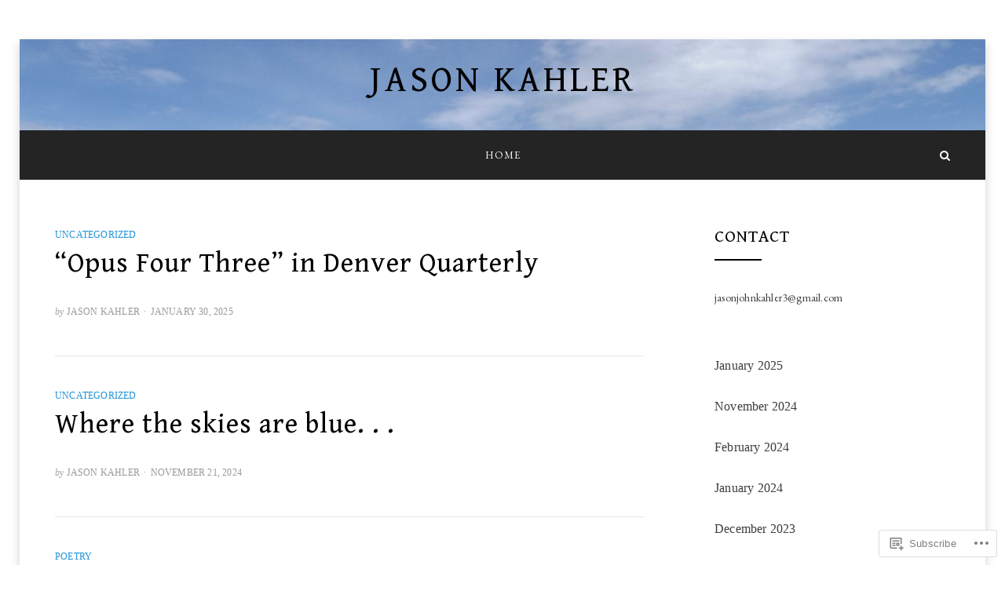

--- FILE ---
content_type: text/html; charset=UTF-8
request_url: https://jasonkahler.com/
body_size: 21595
content:
<!DOCTYPE html>
<html lang="en">
<head>
<meta charset="UTF-8">
<meta name="viewport" content="width=device-width, initial-scale=1.0">
<link rel="profile" href="http://gmpg.org/xfn/11">
<link rel="pingback" href="https://jasonkahler.com/xmlrpc.php" />

<title>Jason Kahler</title>
<script type="text/javascript">
  WebFontConfig = {"google":{"families":["Gentium+Book+Basic:r:latin,latin-ext","EB+Garamond:r,i,b,bi:latin,latin-ext"]},"api_url":"https:\/\/fonts-api.wp.com\/css"};
  (function() {
    var wf = document.createElement('script');
    wf.src = '/wp-content/plugins/custom-fonts/js/webfont.js';
    wf.type = 'text/javascript';
    wf.async = 'true';
    var s = document.getElementsByTagName('script')[0];
    s.parentNode.insertBefore(wf, s);
	})();
</script><style id="jetpack-custom-fonts-css">.wf-active body, .wf-active button, .wf-active input, .wf-active select, .wf-active textarea{font-family:"EB Garamond",serif}.wf-active blockquote{font-family:"EB Garamond",serif}.wf-active blockquote cite{font-family:"EB Garamond",serif}.wf-active .dropcap{font-family:"EB Garamond",serif}.wf-active button, .wf-active input[type="button"], .wf-active input[type="reset"], .wf-active input[type="submit"]{font-family:"EB Garamond",serif}.wf-active .sf-menu a, .wf-active .sf-menu a:visited{font-family:"EB Garamond",serif}.wf-active .toggle-menu-wrapper a, .wf-active .toggle-menu-wrapper a:visited{font-family:"EB Garamond",serif}.wf-active .primary-menu-responsive a, .wf-active .primary-menu-responsive a:visited{font-family:"EB Garamond",serif}.wf-active .secondary-menu a, .wf-active .secondary-menu a:visited{font-family:"EB Garamond",serif}.wf-active .paging-navigation .nav-next a, .wf-active .paging-navigation .nav-next a:visited, .wf-active .paging-navigation .nav-previous a, .wf-active .paging-navigation .nav-previous a:visited{font-family:"EB Garamond",serif}.wf-active .post-navigation .meta-nav{font-family:"EB Garamond",serif}.wf-active .comment-navigation .nav-next a, .wf-active .comment-navigation .nav-next a:visited, .wf-active .comment-navigation .nav-previous a, .wf-active .comment-navigation .nav-previous a:visited, .wf-active .image-navigation .nav-next a, .wf-active .image-navigation .nav-next a:visited, .wf-active .image-navigation .nav-previous a, .wf-active .image-navigation .nav-previous a:visited{font-family:"EB Garamond",serif}.wf-active .entry-meta{font-family:"EB Garamond",serif}.wf-active .search-curtain .search-form input[type="search"]{font-family:"EB Garamond",serif}.wf-active .widget_tag_cloud a, .wf-active .widget_tag_cloud a:visited{font-family:"EB Garamond",serif}.wf-active .widget-postlist-anemone .postlist-date{font-family:"EB Garamond",serif}.wf-active .preloader-effect .preloader-skip a, .wf-active .preloader-effect .preloader-skip a:visited{font-family:"EB Garamond",serif}.wf-active .preloader-spinner-alt{font-family:"EB Garamond",serif}.wf-active .infinite-scroll #infinite-handle span{font-family:"EB Garamond",serif}.wf-active h1, .wf-active h2, .wf-active h3, .wf-active h4, .wf-active h5, .wf-active h6{font-family:"Gentium Book Basic",serif;font-style:normal;font-weight:400}.wf-active h1{font-style:normal;font-weight:400}.wf-active h2{font-style:normal;font-weight:400}.wf-active h3{font-style:normal;font-weight:400}.wf-active h4{font-style:normal;font-weight:400}.wf-active h5{font-style:normal;font-weight:400}.wf-active h6{font-style:normal;font-weight:400}.wf-active .site-title{font-style:normal;font-weight:400}.wf-active body:not(.has-header-social-menu) .site-title{font-style:normal;font-weight:400}.wf-active .site-description{font-family:"Gentium Book Basic",serif;font-style:normal;font-weight:400}.wf-active .site-hero .entry-title-site-hero{font-style:normal;font-weight:400}.wf-active .entry-title{font-style:normal;font-weight:400}.wf-active .page-title{font-style:normal;font-weight:400}.wf-active .comments-title{font-style:normal;font-weight:400}.wf-active .comment-respond .comment-reply-title{font-style:normal;font-weight:400}.wf-active .widget-title{font-style:normal;font-weight:400}.wf-active .widget-postlist-anemone .postlist-title{font-family:"Gentium Book Basic",serif;font-style:normal;font-weight:400}</style>
<meta name='robots' content='max-image-preview:large' />

<!-- Async WordPress.com Remote Login -->
<script id="wpcom_remote_login_js">
var wpcom_remote_login_extra_auth = '';
function wpcom_remote_login_remove_dom_node_id( element_id ) {
	var dom_node = document.getElementById( element_id );
	if ( dom_node ) { dom_node.parentNode.removeChild( dom_node ); }
}
function wpcom_remote_login_remove_dom_node_classes( class_name ) {
	var dom_nodes = document.querySelectorAll( '.' + class_name );
	for ( var i = 0; i < dom_nodes.length; i++ ) {
		dom_nodes[ i ].parentNode.removeChild( dom_nodes[ i ] );
	}
}
function wpcom_remote_login_final_cleanup() {
	wpcom_remote_login_remove_dom_node_classes( "wpcom_remote_login_msg" );
	wpcom_remote_login_remove_dom_node_id( "wpcom_remote_login_key" );
	wpcom_remote_login_remove_dom_node_id( "wpcom_remote_login_validate" );
	wpcom_remote_login_remove_dom_node_id( "wpcom_remote_login_js" );
	wpcom_remote_login_remove_dom_node_id( "wpcom_request_access_iframe" );
	wpcom_remote_login_remove_dom_node_id( "wpcom_request_access_styles" );
}

// Watch for messages back from the remote login
window.addEventListener( "message", function( e ) {
	if ( e.origin === "https://r-login.wordpress.com" ) {
		var data = {};
		try {
			data = JSON.parse( e.data );
		} catch( e ) {
			wpcom_remote_login_final_cleanup();
			return;
		}

		if ( data.msg === 'LOGIN' ) {
			// Clean up the login check iframe
			wpcom_remote_login_remove_dom_node_id( "wpcom_remote_login_key" );

			var id_regex = new RegExp( /^[0-9]+$/ );
			var token_regex = new RegExp( /^.*|.*|.*$/ );
			if (
				token_regex.test( data.token )
				&& id_regex.test( data.wpcomid )
			) {
				// We have everything we need to ask for a login
				var script = document.createElement( "script" );
				script.setAttribute( "id", "wpcom_remote_login_validate" );
				script.src = '/remote-login.php?wpcom_remote_login=validate'
					+ '&wpcomid=' + data.wpcomid
					+ '&token=' + encodeURIComponent( data.token )
					+ '&host=' + window.location.protocol
					+ '//' + window.location.hostname
					+ '&postid=430'
					+ '&is_singular=';
				document.body.appendChild( script );
			}

			return;
		}

		// Safari ITP, not logged in, so redirect
		if ( data.msg === 'LOGIN-REDIRECT' ) {
			window.location = 'https://wordpress.com/log-in?redirect_to=' + window.location.href;
			return;
		}

		// Safari ITP, storage access failed, remove the request
		if ( data.msg === 'LOGIN-REMOVE' ) {
			var css_zap = 'html { -webkit-transition: margin-top 1s; transition: margin-top 1s; } /* 9001 */ html { margin-top: 0 !important; } * html body { margin-top: 0 !important; } @media screen and ( max-width: 782px ) { html { margin-top: 0 !important; } * html body { margin-top: 0 !important; } }';
			var style_zap = document.createElement( 'style' );
			style_zap.type = 'text/css';
			style_zap.appendChild( document.createTextNode( css_zap ) );
			document.body.appendChild( style_zap );

			var e = document.getElementById( 'wpcom_request_access_iframe' );
			e.parentNode.removeChild( e );

			document.cookie = 'wordpress_com_login_access=denied; path=/; max-age=31536000';

			return;
		}

		// Safari ITP
		if ( data.msg === 'REQUEST_ACCESS' ) {
			console.log( 'request access: safari' );

			// Check ITP iframe enable/disable knob
			if ( wpcom_remote_login_extra_auth !== 'safari_itp_iframe' ) {
				return;
			}

			// If we are in a "private window" there is no ITP.
			var private_window = false;
			try {
				var opendb = window.openDatabase( null, null, null, null );
			} catch( e ) {
				private_window = true;
			}

			if ( private_window ) {
				console.log( 'private window' );
				return;
			}

			var iframe = document.createElement( 'iframe' );
			iframe.id = 'wpcom_request_access_iframe';
			iframe.setAttribute( 'scrolling', 'no' );
			iframe.setAttribute( 'sandbox', 'allow-storage-access-by-user-activation allow-scripts allow-same-origin allow-top-navigation-by-user-activation' );
			iframe.src = 'https://r-login.wordpress.com/remote-login.php?wpcom_remote_login=request_access&origin=' + encodeURIComponent( data.origin ) + '&wpcomid=' + encodeURIComponent( data.wpcomid );

			var css = 'html { -webkit-transition: margin-top 1s; transition: margin-top 1s; } /* 9001 */ html { margin-top: 46px !important; } * html body { margin-top: 46px !important; } @media screen and ( max-width: 660px ) { html { margin-top: 71px !important; } * html body { margin-top: 71px !important; } #wpcom_request_access_iframe { display: block; height: 71px !important; } } #wpcom_request_access_iframe { border: 0px; height: 46px; position: fixed; top: 0; left: 0; width: 100%; min-width: 100%; z-index: 99999; background: #23282d; } ';

			var style = document.createElement( 'style' );
			style.type = 'text/css';
			style.id = 'wpcom_request_access_styles';
			style.appendChild( document.createTextNode( css ) );
			document.body.appendChild( style );

			document.body.appendChild( iframe );
		}

		if ( data.msg === 'DONE' ) {
			wpcom_remote_login_final_cleanup();
		}
	}
}, false );

// Inject the remote login iframe after the page has had a chance to load
// more critical resources
window.addEventListener( "DOMContentLoaded", function( e ) {
	var iframe = document.createElement( "iframe" );
	iframe.style.display = "none";
	iframe.setAttribute( "scrolling", "no" );
	iframe.setAttribute( "id", "wpcom_remote_login_key" );
	iframe.src = "https://r-login.wordpress.com/remote-login.php"
		+ "?wpcom_remote_login=key"
		+ "&origin=aHR0cHM6Ly9qYXNvbmthaGxlci5jb20%3D"
		+ "&wpcomid=179377619"
		+ "&time=" + Math.floor( Date.now() / 1000 );
	document.body.appendChild( iframe );
}, false );
</script>
<link rel='dns-prefetch' href='//s0.wp.com' />
<link rel="alternate" type="application/rss+xml" title="Jason Kahler &raquo; Feed" href="https://jasonkahler.com/feed/" />
<link rel="alternate" type="application/rss+xml" title="Jason Kahler &raquo; Comments Feed" href="https://jasonkahler.com/comments/feed/" />
	<script type="text/javascript">
		/* <![CDATA[ */
		function addLoadEvent(func) {
			var oldonload = window.onload;
			if (typeof window.onload != 'function') {
				window.onload = func;
			} else {
				window.onload = function () {
					oldonload();
					func();
				}
			}
		}
		/* ]]> */
	</script>
	<link crossorigin='anonymous' rel='stylesheet' id='all-css-0-1' href='/wp-content/mu-plugins/jetpack-plugin/moon/modules/infinite-scroll/infinity.css?m=1753284714i&cssminify=yes' type='text/css' media='all' />
<style id='wp-emoji-styles-inline-css'>

	img.wp-smiley, img.emoji {
		display: inline !important;
		border: none !important;
		box-shadow: none !important;
		height: 1em !important;
		width: 1em !important;
		margin: 0 0.07em !important;
		vertical-align: -0.1em !important;
		background: none !important;
		padding: 0 !important;
	}
/*# sourceURL=wp-emoji-styles-inline-css */
</style>
<link crossorigin='anonymous' rel='stylesheet' id='all-css-2-1' href='/wp-content/plugins/gutenberg-core/v22.2.0/build/styles/block-library/style.css?m=1764855221i&cssminify=yes' type='text/css' media='all' />
<style id='wp-block-library-inline-css'>
.has-text-align-justify {
	text-align:justify;
}
.has-text-align-justify{text-align:justify;}

/*# sourceURL=wp-block-library-inline-css */
</style><style id='wp-block-embed-inline-css'>
.wp-block-embed.alignleft,.wp-block-embed.alignright,.wp-block[data-align=left]>[data-type="core/embed"],.wp-block[data-align=right]>[data-type="core/embed"]{max-width:360px;width:100%}.wp-block-embed.alignleft .wp-block-embed__wrapper,.wp-block-embed.alignright .wp-block-embed__wrapper,.wp-block[data-align=left]>[data-type="core/embed"] .wp-block-embed__wrapper,.wp-block[data-align=right]>[data-type="core/embed"] .wp-block-embed__wrapper{min-width:280px}.wp-block-cover .wp-block-embed{min-height:240px;min-width:320px}.wp-block-group.is-layout-flex .wp-block-embed{flex:1 1 0%;min-width:0}.wp-block-embed{overflow-wrap:break-word}.wp-block-embed :where(figcaption){margin-bottom:1em;margin-top:.5em}.wp-block-embed iframe{max-width:100%}.wp-block-embed__wrapper{position:relative}.wp-embed-responsive .wp-has-aspect-ratio .wp-block-embed__wrapper:before{content:"";display:block;padding-top:50%}.wp-embed-responsive .wp-has-aspect-ratio iframe{bottom:0;height:100%;left:0;position:absolute;right:0;top:0;width:100%}.wp-embed-responsive .wp-embed-aspect-21-9 .wp-block-embed__wrapper:before{padding-top:42.85%}.wp-embed-responsive .wp-embed-aspect-18-9 .wp-block-embed__wrapper:before{padding-top:50%}.wp-embed-responsive .wp-embed-aspect-16-9 .wp-block-embed__wrapper:before{padding-top:56.25%}.wp-embed-responsive .wp-embed-aspect-4-3 .wp-block-embed__wrapper:before{padding-top:75%}.wp-embed-responsive .wp-embed-aspect-1-1 .wp-block-embed__wrapper:before{padding-top:100%}.wp-embed-responsive .wp-embed-aspect-9-16 .wp-block-embed__wrapper:before{padding-top:177.77%}.wp-embed-responsive .wp-embed-aspect-1-2 .wp-block-embed__wrapper:before{padding-top:200%}
/*# sourceURL=/wp-content/plugins/gutenberg-core/v22.2.0/build/styles/block-library/embed/style.css */
</style>
<style id='wp-block-embed-theme-inline-css'>
.wp-block-embed :where(figcaption){color:#555;font-size:13px;text-align:center}.is-dark-theme .wp-block-embed :where(figcaption){color:#ffffffa6}.wp-block-embed{margin:0 0 1em}
/*# sourceURL=/wp-content/plugins/gutenberg-core/v22.2.0/build/styles/block-library/embed/theme.css */
</style>
<style id='wp-block-archives-inline-css'>
.wp-block-archives{box-sizing:border-box}.wp-block-archives-dropdown label{display:block}
/*# sourceURL=/wp-content/plugins/gutenberg-core/v22.2.0/build/styles/block-library/archives/style.css */
</style>
<style id='wp-block-categories-inline-css'>
.wp-block-categories{box-sizing:border-box}.wp-block-categories.alignleft{margin-right:2em}.wp-block-categories.alignright{margin-left:2em}.wp-block-categories.wp-block-categories-dropdown.aligncenter{text-align:center}.wp-block-categories .wp-block-categories__label{display:block;width:100%}
/*# sourceURL=/wp-content/plugins/gutenberg-core/v22.2.0/build/styles/block-library/categories/style.css */
</style>
<style id='global-styles-inline-css'>
:root{--wp--preset--aspect-ratio--square: 1;--wp--preset--aspect-ratio--4-3: 4/3;--wp--preset--aspect-ratio--3-4: 3/4;--wp--preset--aspect-ratio--3-2: 3/2;--wp--preset--aspect-ratio--2-3: 2/3;--wp--preset--aspect-ratio--16-9: 16/9;--wp--preset--aspect-ratio--9-16: 9/16;--wp--preset--color--black: #000000;--wp--preset--color--cyan-bluish-gray: #abb8c3;--wp--preset--color--white: #ffffff;--wp--preset--color--pale-pink: #f78da7;--wp--preset--color--vivid-red: #cf2e2e;--wp--preset--color--luminous-vivid-orange: #ff6900;--wp--preset--color--luminous-vivid-amber: #fcb900;--wp--preset--color--light-green-cyan: #7bdcb5;--wp--preset--color--vivid-green-cyan: #00d084;--wp--preset--color--pale-cyan-blue: #8ed1fc;--wp--preset--color--vivid-cyan-blue: #0693e3;--wp--preset--color--vivid-purple: #9b51e0;--wp--preset--color--primary: #2093cd;--wp--preset--gradient--vivid-cyan-blue-to-vivid-purple: linear-gradient(135deg,rgb(6,147,227) 0%,rgb(155,81,224) 100%);--wp--preset--gradient--light-green-cyan-to-vivid-green-cyan: linear-gradient(135deg,rgb(122,220,180) 0%,rgb(0,208,130) 100%);--wp--preset--gradient--luminous-vivid-amber-to-luminous-vivid-orange: linear-gradient(135deg,rgb(252,185,0) 0%,rgb(255,105,0) 100%);--wp--preset--gradient--luminous-vivid-orange-to-vivid-red: linear-gradient(135deg,rgb(255,105,0) 0%,rgb(207,46,46) 100%);--wp--preset--gradient--very-light-gray-to-cyan-bluish-gray: linear-gradient(135deg,rgb(238,238,238) 0%,rgb(169,184,195) 100%);--wp--preset--gradient--cool-to-warm-spectrum: linear-gradient(135deg,rgb(74,234,220) 0%,rgb(151,120,209) 20%,rgb(207,42,186) 40%,rgb(238,44,130) 60%,rgb(251,105,98) 80%,rgb(254,248,76) 100%);--wp--preset--gradient--blush-light-purple: linear-gradient(135deg,rgb(255,206,236) 0%,rgb(152,150,240) 100%);--wp--preset--gradient--blush-bordeaux: linear-gradient(135deg,rgb(254,205,165) 0%,rgb(254,45,45) 50%,rgb(107,0,62) 100%);--wp--preset--gradient--luminous-dusk: linear-gradient(135deg,rgb(255,203,112) 0%,rgb(199,81,192) 50%,rgb(65,88,208) 100%);--wp--preset--gradient--pale-ocean: linear-gradient(135deg,rgb(255,245,203) 0%,rgb(182,227,212) 50%,rgb(51,167,181) 100%);--wp--preset--gradient--electric-grass: linear-gradient(135deg,rgb(202,248,128) 0%,rgb(113,206,126) 100%);--wp--preset--gradient--midnight: linear-gradient(135deg,rgb(2,3,129) 0%,rgb(40,116,252) 100%);--wp--preset--font-size--small: 13px;--wp--preset--font-size--medium: 20px;--wp--preset--font-size--large: 36px;--wp--preset--font-size--x-large: 42px;--wp--preset--font-family--albert-sans: 'Albert Sans', sans-serif;--wp--preset--font-family--alegreya: Alegreya, serif;--wp--preset--font-family--arvo: Arvo, serif;--wp--preset--font-family--bodoni-moda: 'Bodoni Moda', serif;--wp--preset--font-family--bricolage-grotesque: 'Bricolage Grotesque', sans-serif;--wp--preset--font-family--cabin: Cabin, sans-serif;--wp--preset--font-family--chivo: Chivo, sans-serif;--wp--preset--font-family--commissioner: Commissioner, sans-serif;--wp--preset--font-family--cormorant: Cormorant, serif;--wp--preset--font-family--courier-prime: 'Courier Prime', monospace;--wp--preset--font-family--crimson-pro: 'Crimson Pro', serif;--wp--preset--font-family--dm-mono: 'DM Mono', monospace;--wp--preset--font-family--dm-sans: 'DM Sans', sans-serif;--wp--preset--font-family--dm-serif-display: 'DM Serif Display', serif;--wp--preset--font-family--domine: Domine, serif;--wp--preset--font-family--eb-garamond: 'EB Garamond', serif;--wp--preset--font-family--epilogue: Epilogue, sans-serif;--wp--preset--font-family--fahkwang: Fahkwang, sans-serif;--wp--preset--font-family--figtree: Figtree, sans-serif;--wp--preset--font-family--fira-sans: 'Fira Sans', sans-serif;--wp--preset--font-family--fjalla-one: 'Fjalla One', sans-serif;--wp--preset--font-family--fraunces: Fraunces, serif;--wp--preset--font-family--gabarito: Gabarito, system-ui;--wp--preset--font-family--ibm-plex-mono: 'IBM Plex Mono', monospace;--wp--preset--font-family--ibm-plex-sans: 'IBM Plex Sans', sans-serif;--wp--preset--font-family--ibarra-real-nova: 'Ibarra Real Nova', serif;--wp--preset--font-family--instrument-serif: 'Instrument Serif', serif;--wp--preset--font-family--inter: Inter, sans-serif;--wp--preset--font-family--josefin-sans: 'Josefin Sans', sans-serif;--wp--preset--font-family--jost: Jost, sans-serif;--wp--preset--font-family--libre-baskerville: 'Libre Baskerville', serif;--wp--preset--font-family--libre-franklin: 'Libre Franklin', sans-serif;--wp--preset--font-family--literata: Literata, serif;--wp--preset--font-family--lora: Lora, serif;--wp--preset--font-family--merriweather: Merriweather, serif;--wp--preset--font-family--montserrat: Montserrat, sans-serif;--wp--preset--font-family--newsreader: Newsreader, serif;--wp--preset--font-family--noto-sans-mono: 'Noto Sans Mono', sans-serif;--wp--preset--font-family--nunito: Nunito, sans-serif;--wp--preset--font-family--open-sans: 'Open Sans', sans-serif;--wp--preset--font-family--overpass: Overpass, sans-serif;--wp--preset--font-family--pt-serif: 'PT Serif', serif;--wp--preset--font-family--petrona: Petrona, serif;--wp--preset--font-family--piazzolla: Piazzolla, serif;--wp--preset--font-family--playfair-display: 'Playfair Display', serif;--wp--preset--font-family--plus-jakarta-sans: 'Plus Jakarta Sans', sans-serif;--wp--preset--font-family--poppins: Poppins, sans-serif;--wp--preset--font-family--raleway: Raleway, sans-serif;--wp--preset--font-family--roboto: Roboto, sans-serif;--wp--preset--font-family--roboto-slab: 'Roboto Slab', serif;--wp--preset--font-family--rubik: Rubik, sans-serif;--wp--preset--font-family--rufina: Rufina, serif;--wp--preset--font-family--sora: Sora, sans-serif;--wp--preset--font-family--source-sans-3: 'Source Sans 3', sans-serif;--wp--preset--font-family--source-serif-4: 'Source Serif 4', serif;--wp--preset--font-family--space-mono: 'Space Mono', monospace;--wp--preset--font-family--syne: Syne, sans-serif;--wp--preset--font-family--texturina: Texturina, serif;--wp--preset--font-family--urbanist: Urbanist, sans-serif;--wp--preset--font-family--work-sans: 'Work Sans', sans-serif;--wp--preset--spacing--20: 0.44rem;--wp--preset--spacing--30: 0.67rem;--wp--preset--spacing--40: 1rem;--wp--preset--spacing--50: 1.5rem;--wp--preset--spacing--60: 2.25rem;--wp--preset--spacing--70: 3.38rem;--wp--preset--spacing--80: 5.06rem;--wp--preset--shadow--natural: 6px 6px 9px rgba(0, 0, 0, 0.2);--wp--preset--shadow--deep: 12px 12px 50px rgba(0, 0, 0, 0.4);--wp--preset--shadow--sharp: 6px 6px 0px rgba(0, 0, 0, 0.2);--wp--preset--shadow--outlined: 6px 6px 0px -3px rgb(255, 255, 255), 6px 6px rgb(0, 0, 0);--wp--preset--shadow--crisp: 6px 6px 0px rgb(0, 0, 0);}:where(.is-layout-flex){gap: 0.5em;}:where(.is-layout-grid){gap: 0.5em;}body .is-layout-flex{display: flex;}.is-layout-flex{flex-wrap: wrap;align-items: center;}.is-layout-flex > :is(*, div){margin: 0;}body .is-layout-grid{display: grid;}.is-layout-grid > :is(*, div){margin: 0;}:where(.wp-block-columns.is-layout-flex){gap: 2em;}:where(.wp-block-columns.is-layout-grid){gap: 2em;}:where(.wp-block-post-template.is-layout-flex){gap: 1.25em;}:where(.wp-block-post-template.is-layout-grid){gap: 1.25em;}.has-black-color{color: var(--wp--preset--color--black) !important;}.has-cyan-bluish-gray-color{color: var(--wp--preset--color--cyan-bluish-gray) !important;}.has-white-color{color: var(--wp--preset--color--white) !important;}.has-pale-pink-color{color: var(--wp--preset--color--pale-pink) !important;}.has-vivid-red-color{color: var(--wp--preset--color--vivid-red) !important;}.has-luminous-vivid-orange-color{color: var(--wp--preset--color--luminous-vivid-orange) !important;}.has-luminous-vivid-amber-color{color: var(--wp--preset--color--luminous-vivid-amber) !important;}.has-light-green-cyan-color{color: var(--wp--preset--color--light-green-cyan) !important;}.has-vivid-green-cyan-color{color: var(--wp--preset--color--vivid-green-cyan) !important;}.has-pale-cyan-blue-color{color: var(--wp--preset--color--pale-cyan-blue) !important;}.has-vivid-cyan-blue-color{color: var(--wp--preset--color--vivid-cyan-blue) !important;}.has-vivid-purple-color{color: var(--wp--preset--color--vivid-purple) !important;}.has-black-background-color{background-color: var(--wp--preset--color--black) !important;}.has-cyan-bluish-gray-background-color{background-color: var(--wp--preset--color--cyan-bluish-gray) !important;}.has-white-background-color{background-color: var(--wp--preset--color--white) !important;}.has-pale-pink-background-color{background-color: var(--wp--preset--color--pale-pink) !important;}.has-vivid-red-background-color{background-color: var(--wp--preset--color--vivid-red) !important;}.has-luminous-vivid-orange-background-color{background-color: var(--wp--preset--color--luminous-vivid-orange) !important;}.has-luminous-vivid-amber-background-color{background-color: var(--wp--preset--color--luminous-vivid-amber) !important;}.has-light-green-cyan-background-color{background-color: var(--wp--preset--color--light-green-cyan) !important;}.has-vivid-green-cyan-background-color{background-color: var(--wp--preset--color--vivid-green-cyan) !important;}.has-pale-cyan-blue-background-color{background-color: var(--wp--preset--color--pale-cyan-blue) !important;}.has-vivid-cyan-blue-background-color{background-color: var(--wp--preset--color--vivid-cyan-blue) !important;}.has-vivid-purple-background-color{background-color: var(--wp--preset--color--vivid-purple) !important;}.has-black-border-color{border-color: var(--wp--preset--color--black) !important;}.has-cyan-bluish-gray-border-color{border-color: var(--wp--preset--color--cyan-bluish-gray) !important;}.has-white-border-color{border-color: var(--wp--preset--color--white) !important;}.has-pale-pink-border-color{border-color: var(--wp--preset--color--pale-pink) !important;}.has-vivid-red-border-color{border-color: var(--wp--preset--color--vivid-red) !important;}.has-luminous-vivid-orange-border-color{border-color: var(--wp--preset--color--luminous-vivid-orange) !important;}.has-luminous-vivid-amber-border-color{border-color: var(--wp--preset--color--luminous-vivid-amber) !important;}.has-light-green-cyan-border-color{border-color: var(--wp--preset--color--light-green-cyan) !important;}.has-vivid-green-cyan-border-color{border-color: var(--wp--preset--color--vivid-green-cyan) !important;}.has-pale-cyan-blue-border-color{border-color: var(--wp--preset--color--pale-cyan-blue) !important;}.has-vivid-cyan-blue-border-color{border-color: var(--wp--preset--color--vivid-cyan-blue) !important;}.has-vivid-purple-border-color{border-color: var(--wp--preset--color--vivid-purple) !important;}.has-vivid-cyan-blue-to-vivid-purple-gradient-background{background: var(--wp--preset--gradient--vivid-cyan-blue-to-vivid-purple) !important;}.has-light-green-cyan-to-vivid-green-cyan-gradient-background{background: var(--wp--preset--gradient--light-green-cyan-to-vivid-green-cyan) !important;}.has-luminous-vivid-amber-to-luminous-vivid-orange-gradient-background{background: var(--wp--preset--gradient--luminous-vivid-amber-to-luminous-vivid-orange) !important;}.has-luminous-vivid-orange-to-vivid-red-gradient-background{background: var(--wp--preset--gradient--luminous-vivid-orange-to-vivid-red) !important;}.has-very-light-gray-to-cyan-bluish-gray-gradient-background{background: var(--wp--preset--gradient--very-light-gray-to-cyan-bluish-gray) !important;}.has-cool-to-warm-spectrum-gradient-background{background: var(--wp--preset--gradient--cool-to-warm-spectrum) !important;}.has-blush-light-purple-gradient-background{background: var(--wp--preset--gradient--blush-light-purple) !important;}.has-blush-bordeaux-gradient-background{background: var(--wp--preset--gradient--blush-bordeaux) !important;}.has-luminous-dusk-gradient-background{background: var(--wp--preset--gradient--luminous-dusk) !important;}.has-pale-ocean-gradient-background{background: var(--wp--preset--gradient--pale-ocean) !important;}.has-electric-grass-gradient-background{background: var(--wp--preset--gradient--electric-grass) !important;}.has-midnight-gradient-background{background: var(--wp--preset--gradient--midnight) !important;}.has-small-font-size{font-size: var(--wp--preset--font-size--small) !important;}.has-medium-font-size{font-size: var(--wp--preset--font-size--medium) !important;}.has-large-font-size{font-size: var(--wp--preset--font-size--large) !important;}.has-x-large-font-size{font-size: var(--wp--preset--font-size--x-large) !important;}.has-albert-sans-font-family{font-family: var(--wp--preset--font-family--albert-sans) !important;}.has-alegreya-font-family{font-family: var(--wp--preset--font-family--alegreya) !important;}.has-arvo-font-family{font-family: var(--wp--preset--font-family--arvo) !important;}.has-bodoni-moda-font-family{font-family: var(--wp--preset--font-family--bodoni-moda) !important;}.has-bricolage-grotesque-font-family{font-family: var(--wp--preset--font-family--bricolage-grotesque) !important;}.has-cabin-font-family{font-family: var(--wp--preset--font-family--cabin) !important;}.has-chivo-font-family{font-family: var(--wp--preset--font-family--chivo) !important;}.has-commissioner-font-family{font-family: var(--wp--preset--font-family--commissioner) !important;}.has-cormorant-font-family{font-family: var(--wp--preset--font-family--cormorant) !important;}.has-courier-prime-font-family{font-family: var(--wp--preset--font-family--courier-prime) !important;}.has-crimson-pro-font-family{font-family: var(--wp--preset--font-family--crimson-pro) !important;}.has-dm-mono-font-family{font-family: var(--wp--preset--font-family--dm-mono) !important;}.has-dm-sans-font-family{font-family: var(--wp--preset--font-family--dm-sans) !important;}.has-dm-serif-display-font-family{font-family: var(--wp--preset--font-family--dm-serif-display) !important;}.has-domine-font-family{font-family: var(--wp--preset--font-family--domine) !important;}.has-eb-garamond-font-family{font-family: var(--wp--preset--font-family--eb-garamond) !important;}.has-epilogue-font-family{font-family: var(--wp--preset--font-family--epilogue) !important;}.has-fahkwang-font-family{font-family: var(--wp--preset--font-family--fahkwang) !important;}.has-figtree-font-family{font-family: var(--wp--preset--font-family--figtree) !important;}.has-fira-sans-font-family{font-family: var(--wp--preset--font-family--fira-sans) !important;}.has-fjalla-one-font-family{font-family: var(--wp--preset--font-family--fjalla-one) !important;}.has-fraunces-font-family{font-family: var(--wp--preset--font-family--fraunces) !important;}.has-gabarito-font-family{font-family: var(--wp--preset--font-family--gabarito) !important;}.has-ibm-plex-mono-font-family{font-family: var(--wp--preset--font-family--ibm-plex-mono) !important;}.has-ibm-plex-sans-font-family{font-family: var(--wp--preset--font-family--ibm-plex-sans) !important;}.has-ibarra-real-nova-font-family{font-family: var(--wp--preset--font-family--ibarra-real-nova) !important;}.has-instrument-serif-font-family{font-family: var(--wp--preset--font-family--instrument-serif) !important;}.has-inter-font-family{font-family: var(--wp--preset--font-family--inter) !important;}.has-josefin-sans-font-family{font-family: var(--wp--preset--font-family--josefin-sans) !important;}.has-jost-font-family{font-family: var(--wp--preset--font-family--jost) !important;}.has-libre-baskerville-font-family{font-family: var(--wp--preset--font-family--libre-baskerville) !important;}.has-libre-franklin-font-family{font-family: var(--wp--preset--font-family--libre-franklin) !important;}.has-literata-font-family{font-family: var(--wp--preset--font-family--literata) !important;}.has-lora-font-family{font-family: var(--wp--preset--font-family--lora) !important;}.has-merriweather-font-family{font-family: var(--wp--preset--font-family--merriweather) !important;}.has-montserrat-font-family{font-family: var(--wp--preset--font-family--montserrat) !important;}.has-newsreader-font-family{font-family: var(--wp--preset--font-family--newsreader) !important;}.has-noto-sans-mono-font-family{font-family: var(--wp--preset--font-family--noto-sans-mono) !important;}.has-nunito-font-family{font-family: var(--wp--preset--font-family--nunito) !important;}.has-open-sans-font-family{font-family: var(--wp--preset--font-family--open-sans) !important;}.has-overpass-font-family{font-family: var(--wp--preset--font-family--overpass) !important;}.has-pt-serif-font-family{font-family: var(--wp--preset--font-family--pt-serif) !important;}.has-petrona-font-family{font-family: var(--wp--preset--font-family--petrona) !important;}.has-piazzolla-font-family{font-family: var(--wp--preset--font-family--piazzolla) !important;}.has-playfair-display-font-family{font-family: var(--wp--preset--font-family--playfair-display) !important;}.has-plus-jakarta-sans-font-family{font-family: var(--wp--preset--font-family--plus-jakarta-sans) !important;}.has-poppins-font-family{font-family: var(--wp--preset--font-family--poppins) !important;}.has-raleway-font-family{font-family: var(--wp--preset--font-family--raleway) !important;}.has-roboto-font-family{font-family: var(--wp--preset--font-family--roboto) !important;}.has-roboto-slab-font-family{font-family: var(--wp--preset--font-family--roboto-slab) !important;}.has-rubik-font-family{font-family: var(--wp--preset--font-family--rubik) !important;}.has-rufina-font-family{font-family: var(--wp--preset--font-family--rufina) !important;}.has-sora-font-family{font-family: var(--wp--preset--font-family--sora) !important;}.has-source-sans-3-font-family{font-family: var(--wp--preset--font-family--source-sans-3) !important;}.has-source-serif-4-font-family{font-family: var(--wp--preset--font-family--source-serif-4) !important;}.has-space-mono-font-family{font-family: var(--wp--preset--font-family--space-mono) !important;}.has-syne-font-family{font-family: var(--wp--preset--font-family--syne) !important;}.has-texturina-font-family{font-family: var(--wp--preset--font-family--texturina) !important;}.has-urbanist-font-family{font-family: var(--wp--preset--font-family--urbanist) !important;}.has-work-sans-font-family{font-family: var(--wp--preset--font-family--work-sans) !important;}
/*# sourceURL=global-styles-inline-css */
</style>

<style id='classic-theme-styles-inline-css'>
/*! This file is auto-generated */
.wp-block-button__link{color:#fff;background-color:#32373c;border-radius:9999px;box-shadow:none;text-decoration:none;padding:calc(.667em + 2px) calc(1.333em + 2px);font-size:1.125em}.wp-block-file__button{background:#32373c;color:#fff;text-decoration:none}
/*# sourceURL=/wp-includes/css/classic-themes.min.css */
</style>
<link crossorigin='anonymous' rel='stylesheet' id='all-css-4-1' href='/_static/??-eJyVkdFOwzAMRX8I12pBozwgviXtvJIRx1HsruLv5wFimyZ18GLZ1jlXioNLgVGyUTYsaZ5iVhxlSDJ+KHZN2zctaOSSCCodmifcRrVfAtQ+EzWj6gNeBPEM56xKvucS7EQwbWOgROzYmrYUd2AYSiVV8MpxZrB3F/XG+17jD4UhE0smdAwHEVOrofxH2jkCYSEVvn3bihdy5GB/Vu7erpJfefJ2+oo/j2vSRAL+N8Gi5KsBdinEelLf+LXd9G3/2HUvz/sjK8PAbg==&cssminify=yes' type='text/css' media='all' />
<style id='jetpack-global-styles-frontend-style-inline-css'>
:root { --font-headings: unset; --font-base: unset; --font-headings-default: -apple-system,BlinkMacSystemFont,"Segoe UI",Roboto,Oxygen-Sans,Ubuntu,Cantarell,"Helvetica Neue",sans-serif; --font-base-default: -apple-system,BlinkMacSystemFont,"Segoe UI",Roboto,Oxygen-Sans,Ubuntu,Cantarell,"Helvetica Neue",sans-serif;}
/*# sourceURL=jetpack-global-styles-frontend-style-inline-css */
</style>
<link crossorigin='anonymous' rel='stylesheet' id='all-css-6-1' href='/wp-content/themes/h4/global.css?m=1420737423i&cssminify=yes' type='text/css' media='all' />
<script type="text/javascript" id="wpcom-actionbar-placeholder-js-extra">
/* <![CDATA[ */
var actionbardata = {"siteID":"179377619","postID":"0","siteURL":"https://jasonkahler.com","xhrURL":"https://jasonkahler.com/wp-admin/admin-ajax.php","nonce":"2a7f83fc7a","isLoggedIn":"","statusMessage":"","subsEmailDefault":"instantly","proxyScriptUrl":"https://s0.wp.com/wp-content/js/wpcom-proxy-request.js?m=1513050504i&amp;ver=20211021","i18n":{"followedText":"New posts from this site will now appear in your \u003Ca href=\"https://wordpress.com/reader\"\u003EReader\u003C/a\u003E","foldBar":"Collapse this bar","unfoldBar":"Expand this bar","shortLinkCopied":"Shortlink copied to clipboard."}};
//# sourceURL=wpcom-actionbar-placeholder-js-extra
/* ]]> */
</script>
<script type="text/javascript" id="jetpack-mu-wpcom-settings-js-before">
/* <![CDATA[ */
var JETPACK_MU_WPCOM_SETTINGS = {"assetsUrl":"https://s0.wp.com/wp-content/mu-plugins/jetpack-mu-wpcom-plugin/moon/jetpack_vendor/automattic/jetpack-mu-wpcom/src/build/"};
//# sourceURL=jetpack-mu-wpcom-settings-js-before
/* ]]> */
</script>
<script crossorigin='anonymous' type='text/javascript'  src='/_static/??-eJzTLy/QTc7PK0nNK9HPKtYvyinRLSjKr6jUyyrW0QfKZeYl55SmpBaDJLMKS1OLKqGUXm5mHkFFurmZ6UWJJalQxfa5tobmRgamxgZmFpZZACbyLJI='></script>
<script type="text/javascript" id="rlt-proxy-js-after">
/* <![CDATA[ */
	rltInitialize( {"token":null,"iframeOrigins":["https:\/\/widgets.wp.com"]} );
//# sourceURL=rlt-proxy-js-after
/* ]]> */
</script>
<link rel="EditURI" type="application/rsd+xml" title="RSD" href="https://jasonkahlercom.wordpress.com/xmlrpc.php?rsd" />
<meta name="generator" content="WordPress.com" />
<link rel='shortlink' href='https://wp.me/c8Ejp' />

<!-- Jetpack Open Graph Tags -->
<meta property="og:type" content="website" />
<meta property="og:title" content="Jason Kahler" />
<meta property="og:url" content="https://jasonkahler.com/" />
<meta property="og:site_name" content="Jason Kahler" />
<meta property="og:image" content="https://s0.wp.com/i/blank.jpg?m=1383295312i" />
<meta property="og:image:width" content="200" />
<meta property="og:image:height" content="200" />
<meta property="og:image:alt" content="" />
<meta property="og:locale" content="en_US" />

<!-- End Jetpack Open Graph Tags -->
<link rel="shortcut icon" type="image/x-icon" href="https://s0.wp.com/i/favicon.ico?m=1713425267i" sizes="16x16 24x24 32x32 48x48" />
<link rel="icon" type="image/x-icon" href="https://s0.wp.com/i/favicon.ico?m=1713425267i" sizes="16x16 24x24 32x32 48x48" />
<link rel="apple-touch-icon" href="https://s0.wp.com/i/webclip.png?m=1713868326i" />
<link rel="search" type="application/opensearchdescription+xml" href="https://jasonkahler.com/osd.xml" title="Jason Kahler" />
<link rel="search" type="application/opensearchdescription+xml" href="https://s1.wp.com/opensearch.xml" title="WordPress.com" />

		<style type="text/css">
		.site-header {
			background-image: url(https://jasonkahler.com/wp-content/uploads/2024/03/cropped-mackinaw-island-1.jpg);
			background-repeat: no-repeat;
			background-position: top center;
			-webkit-background-size: cover;
			   -moz-background-size: cover;
			     -o-background-size: cover;
			        background-size: cover;
		}
	</style>
	
	<link crossorigin='anonymous' rel='stylesheet' id='all-css-0-3' href='/_static/??-eJydjdEKwjAMRX/IGqaT+SJ+inRZGN3SpDQtw78Xwe1Rxh7P4XIuLMmhSiEpEKtLXMcgBhOV5HH+MURVgVcQhJ4VZwNbQqJ8RrMT7C9EHSqTAfqs1Yi30SqOBktgGtzomSm//9H34BkfTXe7Xu5t17TTB3k+YIU=&cssminify=yes' type='text/css' media='all' />
</head>
<body class="home blog wp-embed-responsive wp-theme-premiumanemone customizer-styles-applied has-site-branding theme-style-box right-sidebar jetpack-reblog-enabled" itemscope="itemscope" itemtype="http://schema.org/WebPage">
<div id="page" class="site-wrapper hfeed site">

	
		<header id="masthead" class="site-header" role="banner" itemscope="itemscope" itemtype="http://schema.org/WPHeader">
		<div class="container">
			<div class="row">

				<div class="site-header-branding-wrapper">
					<div class="site-logo"><a href="https://jasonkahler.com/" class="site-logo-link" rel="home" itemprop="url"></a></div>
					<div class="site-branding">
						<h2 class="site-title" itemprop="headline"><a href="https://jasonkahler.com/" title="Jason Kahler" rel="home">Jason Kahler</a></h2>
						<h3 class="site-description" itemprop="description"></h3>
					</div><!-- .site-branding -->
				</div><!-- .site-header-branding-wrapper -->

				
			</div><!-- .row -->
		</div><!-- .container -->
	</header><!-- #masthead -->

	<nav id="site-navigation" class="main-navigation" role="navigation" itemscope="itemscope" itemtype="http://schema.org/SiteNavigationElement">
	<div class="container">
		<div class="row">
			<div class="col-lg-12">

				<a class="skip-link screen-reader-text" href="#content">Skip to content</a>
				<div class="toggle-menu-wrapper">
					<a href="#main-navigation-responsive" title="Menu" class="toggle-menu">Menu</a>
				</div>

				<div class="site-primary-menu"><ul class="primary-menu sf-menu">
<li class="current_page_item"><a href="https://jasonkahler.com/">Home</a></li></ul></div>

				<div class="site-home">
					<a href="https://jasonkahler.com/" title="Jason Kahler" rel="home" class="toggle-home">
						<span>Home</span>
					</a>
				</div>

				<div class="site-search">
					<a href="#" title="Search" class="toggle-search">
						<span>Search</span>
					</a>
				</div>

			</div><!-- .col-lg-12 -->
		</div><!-- .row -->
	</div><!-- .container -->
</nav><!-- .main-navigation -->

	<div id="content" class="site-content">

	<div class="container">
		<div class="row">

			<div id="primary" class="content-area col-xs-12 col-sm-8 col-md-8 col-lg-8">
				<main id="main" class="site-main" role="main" itemprop="mainContentOfPage" itemscope="itemscope" itemtype="http://schema.org/Blog">

				
										
						
<article id="post-430" class="post-430 post type-post status-publish format-standard hentry category-uncategorized tag-poetry" itemscope="itemscope" itemtype="http://schema.org/BlogPosting" itemprop="blogPost">

	<div class="entry-wrapper">

		
		<div class="entry-content-wrapper">

						<div class="entry-meta entry-meta-header entry-meta-header-top">
				<ul>
					<li>
	<span class="first-category">
		<a href="https://jasonkahler.com/category/uncategorized/">Uncategorized</a>
	</span>

	</li>
									</ul>
			</div><!-- .entry-meta -->
			
			<header class="entry-header">
				<h1 class="entry-title" itemprop="headline"><a href="https://jasonkahler.com/2025/01/30/opus-four-three-in-denver-quarterly/" rel="bookmark">&#8220;Opus Four Three&#8221; in Denver&nbsp;Quarterly</a></h1>			</header><!-- .entry-header -->

						<div class="entry-meta entry-meta-header entry-meta-header-bottom">
				<ul>
					<li><span class="byline"> by <span class="author vcard"><a class="url fn n" href="https://jasonkahler.com/author/jasonjohnkahler3/">Jason Kahler</a></span></span></li>
					<li><span class="posted-on"><span class="screen-reader-text">Posted on</span><a href="https://jasonkahler.com/2025/01/30/opus-four-three-in-denver-quarterly/" rel="bookmark"> <time class="entry-date published updated" datetime="2025-01-30T02:40:21+00:00">January 30, 2025</time></a></span></li>
				</ul>
			</div><!-- .entry-meta -->
			
		</div><!-- .entry-content-wrapper -->

	</div><!-- .entry-wrapper -->

</article><!-- #post-## -->

					
						
<article id="post-418" class="post-418 post type-post status-publish format-standard hentry category-uncategorized" itemscope="itemscope" itemtype="http://schema.org/BlogPosting" itemprop="blogPost">

	<div class="entry-wrapper">

		
		<div class="entry-content-wrapper">

						<div class="entry-meta entry-meta-header entry-meta-header-top">
				<ul>
					<li>
	<span class="first-category">
		<a href="https://jasonkahler.com/category/uncategorized/">Uncategorized</a>
	</span>

	</li>
									</ul>
			</div><!-- .entry-meta -->
			
			<header class="entry-header">
				<h1 class="entry-title" itemprop="headline"><a href="https://jasonkahler.com/2024/11/21/where-the-skies-are-blue/" rel="bookmark">Where the skies are blue. .&nbsp;.</a></h1>			</header><!-- .entry-header -->

						<div class="entry-meta entry-meta-header entry-meta-header-bottom">
				<ul>
					<li><span class="byline"> by <span class="author vcard"><a class="url fn n" href="https://jasonkahler.com/author/jasonjohnkahler3/">Jason Kahler</a></span></span></li>
					<li><span class="posted-on"><span class="screen-reader-text">Posted on</span><a href="https://jasonkahler.com/2024/11/21/where-the-skies-are-blue/" rel="bookmark"> <time class="entry-date published updated" datetime="2024-11-21T15:19:56+00:00">November 21, 2024</time></a></span></li>
				</ul>
			</div><!-- .entry-meta -->
			
		</div><!-- .entry-content-wrapper -->

	</div><!-- .entry-wrapper -->

</article><!-- #post-## -->

					
						
<article id="post-406" class="post-406 post type-post status-publish format-standard hentry category-poetry tag-poetry" itemscope="itemscope" itemtype="http://schema.org/BlogPosting" itemprop="blogPost">

	<div class="entry-wrapper">

		
		<div class="entry-content-wrapper">

						<div class="entry-meta entry-meta-header entry-meta-header-top">
				<ul>
					<li>
	<span class="first-category">
		<a href="https://jasonkahler.com/tag/poetry/">poetry</a>
	</span>

	</li>
									</ul>
			</div><!-- .entry-meta -->
			
			<header class="entry-header">
				<h1 class="entry-title" itemprop="headline"><a href="https://jasonkahler.com/2024/02/05/the-anatomy-of-a-gun-available-at-the-rumen/" rel="bookmark">&#8220;The Anatomy of a Gun&#8221; available at The&nbsp;Rumen</a></h1>			</header><!-- .entry-header -->

						<div class="entry-meta entry-meta-header entry-meta-header-bottom">
				<ul>
					<li><span class="byline"> by <span class="author vcard"><a class="url fn n" href="https://jasonkahler.com/author/jasonjohnkahler3/">Jason Kahler</a></span></span></li>
					<li><span class="posted-on"><span class="screen-reader-text">Posted on</span><a href="https://jasonkahler.com/2024/02/05/the-anatomy-of-a-gun-available-at-the-rumen/" rel="bookmark"> <time class="entry-date published updated" datetime="2024-02-05T18:09:34+00:00">February 5, 2024</time></a></span></li>
				</ul>
			</div><!-- .entry-meta -->
			
		</div><!-- .entry-content-wrapper -->

	</div><!-- .entry-wrapper -->

</article><!-- #post-## -->

					
						
<article id="post-400" class="post-400 post type-post status-publish format-standard hentry category-poetry category-writing tag-poetry" itemscope="itemscope" itemtype="http://schema.org/BlogPosting" itemprop="blogPost">

	<div class="entry-wrapper">

		
		<div class="entry-content-wrapper">

						<div class="entry-meta entry-meta-header entry-meta-header-top">
				<ul>
					<li>
	<span class="first-category">
		<a href="https://jasonkahler.com/tag/poetry/">poetry</a>
	</span>

	</li>
									</ul>
			</div><!-- .entry-meta -->
			
			<header class="entry-header">
				<h1 class="entry-title" itemprop="headline"><a href="https://jasonkahler.com/2024/01/25/upon-the-burning-of-notre-dame-now-available-at-hearth-coffin/" rel="bookmark">&#8220;Upon the Burning of Notre-Dame&#8221; now available at Hearth &amp;&nbsp;Coffin</a></h1>			</header><!-- .entry-header -->

						<div class="entry-meta entry-meta-header entry-meta-header-bottom">
				<ul>
					<li><span class="byline"> by <span class="author vcard"><a class="url fn n" href="https://jasonkahler.com/author/jasonjohnkahler3/">Jason Kahler</a></span></span></li>
					<li><span class="posted-on"><span class="screen-reader-text">Posted on</span><a href="https://jasonkahler.com/2024/01/25/upon-the-burning-of-notre-dame-now-available-at-hearth-coffin/" rel="bookmark"> <time class="entry-date published updated" datetime="2024-01-25T20:45:45+00:00">January 25, 2024</time></a></span></li>
				</ul>
			</div><!-- .entry-meta -->
			
		</div><!-- .entry-content-wrapper -->

	</div><!-- .entry-wrapper -->

</article><!-- #post-## -->

					
						
<article id="post-392" class="post-392 post type-post status-publish format-standard hentry category-uncategorized tag-cosmic-horror tag-fiction tag-horror tag-news tag-poetry tag-science-fiction tag-short-story tag-writing" itemscope="itemscope" itemtype="http://schema.org/BlogPosting" itemprop="blogPost">

	<div class="entry-wrapper">

		
		<div class="entry-content-wrapper">

						<div class="entry-meta entry-meta-header entry-meta-header-top">
				<ul>
					<li>
	<span class="first-category">
		<a href="https://jasonkahler.com/category/uncategorized/">Uncategorized</a>
	</span>

	</li>
									</ul>
			</div><!-- .entry-meta -->
			
			<header class="entry-header">
				<h1 class="entry-title" itemprop="headline"><a href="https://jasonkahler.com/2023/12/07/celebrating-two-late-in-the-year-publications/" rel="bookmark">Celebrating Two Late-in-the-Year Publications</a></h1>			</header><!-- .entry-header -->

						<div class="entry-meta entry-meta-header entry-meta-header-bottom">
				<ul>
					<li><span class="byline"> by <span class="author vcard"><a class="url fn n" href="https://jasonkahler.com/author/jasonjohnkahler3/">Jason Kahler</a></span></span></li>
					<li><span class="posted-on"><span class="screen-reader-text">Posted on</span><a href="https://jasonkahler.com/2023/12/07/celebrating-two-late-in-the-year-publications/" rel="bookmark"> <time class="entry-date published updated" datetime="2023-12-07T20:34:32+00:00">December 7, 2023</time></a></span></li>
				</ul>
			</div><!-- .entry-meta -->
			
		</div><!-- .entry-content-wrapper -->

	</div><!-- .entry-wrapper -->

</article><!-- #post-## -->

					
						
<article id="post-388" class="post-388 post type-post status-publish format-standard hentry category-fiction category-non-fiction category-poetry category-writing tag-review" itemscope="itemscope" itemtype="http://schema.org/BlogPosting" itemprop="blogPost">

	<div class="entry-wrapper">

		
		<div class="entry-content-wrapper">

						<div class="entry-meta entry-meta-header entry-meta-header-top">
				<ul>
					<li>
	<span class="first-category">
		<a href="https://jasonkahler.com/category/fiction/">Fiction</a>
	</span>

	</li>
									</ul>
			</div><!-- .entry-meta -->
			
			<header class="entry-header">
				<h1 class="entry-title" itemprop="headline"><a href="https://jasonkahler.com/2023/10/17/review-of-nightmare-august-2023-available-at-the-future-fire/" rel="bookmark">Review of &#8220;Nightmare,&#8221; August 2023, available at The Future&nbsp;Fire</a></h1>			</header><!-- .entry-header -->

						<div class="entry-meta entry-meta-header entry-meta-header-bottom">
				<ul>
					<li><span class="byline"> by <span class="author vcard"><a class="url fn n" href="https://jasonkahler.com/author/jasonjohnkahler3/">Jason Kahler</a></span></span></li>
					<li><span class="posted-on"><span class="screen-reader-text">Posted on</span><a href="https://jasonkahler.com/2023/10/17/review-of-nightmare-august-2023-available-at-the-future-fire/" rel="bookmark"> <time class="entry-date published updated" datetime="2023-10-17T15:02:58+00:00">October 17, 2023</time></a></span></li>
				</ul>
			</div><!-- .entry-meta -->
			
		</div><!-- .entry-content-wrapper -->

	</div><!-- .entry-wrapper -->

</article><!-- #post-## -->

					
						
<article id="post-382" class="post-382 post type-post status-publish format-standard hentry category-poetry tag-poetry" itemscope="itemscope" itemtype="http://schema.org/BlogPosting" itemprop="blogPost">

	<div class="entry-wrapper">

		
		<div class="entry-content-wrapper">

						<div class="entry-meta entry-meta-header entry-meta-header-top">
				<ul>
					<li>
	<span class="first-category">
		<a href="https://jasonkahler.com/tag/poetry/">poetry</a>
	</span>

	</li>
									</ul>
			</div><!-- .entry-meta -->
			
			<header class="entry-header">
				<h1 class="entry-title" itemprop="headline"><a href="https://jasonkahler.com/2023/08/09/my-poem-how-we-go-appears-in-connecticut-river-review/" rel="bookmark">My poem &#8220;How We Go&#8221; appears in Connecticut River&nbsp;Review</a></h1>			</header><!-- .entry-header -->

						<div class="entry-meta entry-meta-header entry-meta-header-bottom">
				<ul>
					<li><span class="byline"> by <span class="author vcard"><a class="url fn n" href="https://jasonkahler.com/author/jasonjohnkahler3/">Jason Kahler</a></span></span></li>
					<li><span class="posted-on"><span class="screen-reader-text">Posted on</span><a href="https://jasonkahler.com/2023/08/09/my-poem-how-we-go-appears-in-connecticut-river-review/" rel="bookmark"> <time class="entry-date published updated" datetime="2023-08-09T14:05:32+00:00">August 9, 2023</time></a></span></li>
				</ul>
			</div><!-- .entry-meta -->
			
		</div><!-- .entry-content-wrapper -->

	</div><!-- .entry-wrapper -->

</article><!-- #post-## -->

					
						
<article id="post-377" class="post-377 post type-post status-publish format-standard has-post-thumbnail hentry category-fiction tag-review" itemscope="itemscope" itemtype="http://schema.org/BlogPosting" itemprop="blogPost">

	<div class="entry-wrapper">

				<div class="entry-image-wrapper">
			
	<figure class="post-thumbnail">
		<a href="https://jasonkahler.com/2023/01/24/review-of-exogeny-now-available-at-the-future-fire/">
			<img width="243" height="400" src="https://jasonkahler.com/wp-content/uploads/2023/01/exogeny.jpeg?w=243&amp;h=400&amp;crop=1" class="img-featured img-responsive wp-post-image" alt="" decoding="async" srcset="https://jasonkahler.com/wp-content/uploads/2023/01/exogeny.jpeg 243w, https://jasonkahler.com/wp-content/uploads/2023/01/exogeny.jpeg?w=91&amp;h=150&amp;crop=1 91w" sizes="(max-width: 243px) 100vw, 243px" data-attachment-id="380" data-permalink="https://jasonkahler.com/2023/01/24/review-of-exogeny-now-available-at-the-future-fire/exogeny/#main" data-orig-file="https://jasonkahler.com/wp-content/uploads/2023/01/exogeny.jpeg" data-orig-size="243,400" data-comments-opened="1" data-image-meta="{&quot;aperture&quot;:&quot;0&quot;,&quot;credit&quot;:&quot;&quot;,&quot;camera&quot;:&quot;&quot;,&quot;caption&quot;:&quot;&quot;,&quot;created_timestamp&quot;:&quot;0&quot;,&quot;copyright&quot;:&quot;&quot;,&quot;focal_length&quot;:&quot;0&quot;,&quot;iso&quot;:&quot;0&quot;,&quot;shutter_speed&quot;:&quot;0&quot;,&quot;title&quot;:&quot;&quot;,&quot;orientation&quot;:&quot;0&quot;}" data-image-title="exogeny" data-image-description="" data-image-caption="" data-medium-file="https://jasonkahler.com/wp-content/uploads/2023/01/exogeny.jpeg?w=182" data-large-file="https://jasonkahler.com/wp-content/uploads/2023/01/exogeny.jpeg?w=243" />		</a>
	</figure><!-- .post-thumbnail -->

						</div><!-- .entry-image-wrapper -->
		
		<div class="entry-content-wrapper">

						<div class="entry-meta entry-meta-header entry-meta-header-top">
				<ul>
					<li>
	<span class="first-category">
		<a href="https://jasonkahler.com/category/fiction/">Fiction</a>
	</span>

	</li>
									</ul>
			</div><!-- .entry-meta -->
			
			<header class="entry-header">
				<h1 class="entry-title" itemprop="headline"><a href="https://jasonkahler.com/2023/01/24/review-of-exogeny-now-available-at-the-future-fire/" rel="bookmark">Review of &#8220;Exogeny&#8221; now available at The Future&nbsp;Fire</a></h1>			</header><!-- .entry-header -->

						<div class="entry-meta entry-meta-header entry-meta-header-bottom">
				<ul>
					<li><span class="byline"> by <span class="author vcard"><a class="url fn n" href="https://jasonkahler.com/author/jasonjohnkahler3/">Jason Kahler</a></span></span></li>
					<li><span class="posted-on"><span class="screen-reader-text">Posted on</span><a href="https://jasonkahler.com/2023/01/24/review-of-exogeny-now-available-at-the-future-fire/" rel="bookmark"> <time class="entry-date published updated" datetime="2023-01-24T16:24:32+00:00">January 24, 2023</time></a></span></li>
				</ul>
			</div><!-- .entry-meta -->
			
		</div><!-- .entry-content-wrapper -->

	</div><!-- .entry-wrapper -->

</article><!-- #post-## -->

					
						
<article id="post-374" class="post-374 post type-post status-publish format-standard hentry category-literature tag-fiction tag-review" itemscope="itemscope" itemtype="http://schema.org/BlogPosting" itemprop="blogPost">

	<div class="entry-wrapper">

		
		<div class="entry-content-wrapper">

						<div class="entry-meta entry-meta-header entry-meta-header-top">
				<ul>
					<li>
	<span class="first-category">
		<a href="https://jasonkahler.com/category/literature/">literature</a>
	</span>

	</li>
									</ul>
			</div><!-- .entry-meta -->
			
			<header class="entry-header">
				<h1 class="entry-title" itemprop="headline"><a href="https://jasonkahler.com/2022/11/14/review-of-barzakh-the-land-in-between-now-available-at-the-future-fire/" rel="bookmark">Review of &#8220;Barzakh: The Land In-Between&#8221; now available at The Future&nbsp;Fire</a></h1>			</header><!-- .entry-header -->

						<div class="entry-meta entry-meta-header entry-meta-header-bottom">
				<ul>
					<li><span class="byline"> by <span class="author vcard"><a class="url fn n" href="https://jasonkahler.com/author/jasonjohnkahler3/">Jason Kahler</a></span></span></li>
					<li><span class="posted-on"><span class="screen-reader-text">Posted on</span><a href="https://jasonkahler.com/2022/11/14/review-of-barzakh-the-land-in-between-now-available-at-the-future-fire/" rel="bookmark"> <time class="entry-date published updated" datetime="2022-11-14T20:03:38+00:00">November 14, 2022</time></a></span></li>
				</ul>
			</div><!-- .entry-meta -->
			
		</div><!-- .entry-content-wrapper -->

	</div><!-- .entry-wrapper -->

</article><!-- #post-## -->

					
						
<article id="post-370" class="post-370 post type-post status-publish format-standard hentry category-writing tag-lyric-essay tag-non-fiction" itemscope="itemscope" itemtype="http://schema.org/BlogPosting" itemprop="blogPost">

	<div class="entry-wrapper">

		
		<div class="entry-content-wrapper">

						<div class="entry-meta entry-meta-header entry-meta-header-top">
				<ul>
					<li>
	<span class="first-category">
		<a href="https://jasonkahler.com/category/writing/">writing</a>
	</span>

	</li>
									</ul>
			</div><!-- .entry-meta -->
			
			<header class="entry-header">
				<h1 class="entry-title" itemprop="headline"><a href="https://jasonkahler.com/2022/11/09/my-year-of-teaching-at-the-columbia-journal/" rel="bookmark">&#8220;My Year of Teaching&#8221; at The Columbia&nbsp;Journal</a></h1>			</header><!-- .entry-header -->

						<div class="entry-meta entry-meta-header entry-meta-header-bottom">
				<ul>
					<li><span class="byline"> by <span class="author vcard"><a class="url fn n" href="https://jasonkahler.com/author/jasonjohnkahler3/">Jason Kahler</a></span></span></li>
					<li><span class="posted-on"><span class="screen-reader-text">Posted on</span><a href="https://jasonkahler.com/2022/11/09/my-year-of-teaching-at-the-columbia-journal/" rel="bookmark"> <time class="entry-date published updated" datetime="2022-11-09T19:29:41+00:00">November 9, 2022</time></a></span></li>
				</ul>
			</div><!-- .entry-meta -->
			
		</div><!-- .entry-content-wrapper -->

	</div><!-- .entry-wrapper -->

</article><!-- #post-## -->

					
					
	<nav class="navigation pagination" aria-label="Posts pagination">
		<h2 class="screen-reader-text">Posts pagination</h2>
		<div class="nav-links"><span aria-current="page" class="page-numbers current"><span class="meta-nav screen-reader-text">Page </span>1</span>
<a class="page-numbers" href="https://jasonkahler.com/page/2/"><span class="meta-nav screen-reader-text">Page </span>2</a>
<span class="page-numbers dots">&hellip;</span>
<a class="page-numbers" href="https://jasonkahler.com/page/6/"><span class="meta-nav screen-reader-text">Page </span>6</a>
<a class="next page-numbers" href="https://jasonkahler.com/page/2/"><span class="screen-reader-text">Next Page</span></a></div>
	</nav>
				
				</main><!-- #main -->
			</div><!-- #primary -->

			<div id="site-sidebar" class="sidebar-area col-xs-12 col-sm-4 col-md-4 col-lg-4">
	<div id="secondary" class="sidebar widget-area" role="complementary" itemscope="itemscope" itemtype="http://schema.org/WPSideBar">
				<aside id="widget_contact_info-3" class="widget widget_contact_info"><h2 class="widget-title">Contact</h2><div itemscope itemtype="http://schema.org/LocalBusiness"><div class="confit-email"><a href="mailto:jasonjohnkahler3@gmail.com">jasonjohnkahler3@gmail.com</a></div></div></aside><aside id="block-3" class="widget widget_block widget_archive"><ul class="wp-block-archives-list wp-block-archives">	<li><a href='https://jasonkahler.com/2025/01/'>January 2025</a></li>
	<li><a href='https://jasonkahler.com/2024/11/'>November 2024</a></li>
	<li><a href='https://jasonkahler.com/2024/02/'>February 2024</a></li>
	<li><a href='https://jasonkahler.com/2024/01/'>January 2024</a></li>
	<li><a href='https://jasonkahler.com/2023/12/'>December 2023</a></li>
	<li><a href='https://jasonkahler.com/2023/10/'>October 2023</a></li>
	<li><a href='https://jasonkahler.com/2023/08/'>August 2023</a></li>
	<li><a href='https://jasonkahler.com/2023/01/'>January 2023</a></li>
	<li><a href='https://jasonkahler.com/2022/11/'>November 2022</a></li>
	<li><a href='https://jasonkahler.com/2022/08/'>August 2022</a></li>
	<li><a href='https://jasonkahler.com/2022/07/'>July 2022</a></li>
	<li><a href='https://jasonkahler.com/2022/06/'>June 2022</a></li>
	<li><a href='https://jasonkahler.com/2022/04/'>April 2022</a></li>
	<li><a href='https://jasonkahler.com/2022/02/'>February 2022</a></li>
	<li><a href='https://jasonkahler.com/2022/01/'>January 2022</a></li>
	<li><a href='https://jasonkahler.com/2021/11/'>November 2021</a></li>
	<li><a href='https://jasonkahler.com/2021/10/'>October 2021</a></li>
	<li><a href='https://jasonkahler.com/2021/09/'>September 2021</a></li>
	<li><a href='https://jasonkahler.com/2021/08/'>August 2021</a></li>
	<li><a href='https://jasonkahler.com/2021/07/'>July 2021</a></li>
	<li><a href='https://jasonkahler.com/2021/06/'>June 2021</a></li>
	<li><a href='https://jasonkahler.com/2021/05/'>May 2021</a></li>
	<li><a href='https://jasonkahler.com/2021/04/'>April 2021</a></li>
	<li><a href='https://jasonkahler.com/2021/03/'>March 2021</a></li>
	<li><a href='https://jasonkahler.com/2021/02/'>February 2021</a></li>
	<li><a href='https://jasonkahler.com/2021/01/'>January 2021</a></li>
	<li><a href='https://jasonkahler.com/2020/12/'>December 2020</a></li>
	<li><a href='https://jasonkahler.com/2020/11/'>November 2020</a></li>
	<li><a href='https://jasonkahler.com/2020/10/'>October 2020</a></li>
	<li><a href='https://jasonkahler.com/2020/09/'>September 2020</a></li>
	<li><a href='https://jasonkahler.com/2020/08/'>August 2020</a></li>
	<li><a href='https://jasonkahler.com/2020/07/'>July 2020</a></li>
</ul></aside><aside id="block-4" class="widget widget_block widget_categories"><ul class="wp-block-categories-list wp-block-categories-taxonomy-category wp-block-categories">	<li class="cat-item cat-item-2251"><a href="https://jasonkahler.com/category/comic/">comic</a>
</li>
	<li class="cat-item cat-item-5932"><a href="https://jasonkahler.com/category/comic-books/">comic books</a>
</li>
	<li class="cat-item cat-item-1747"><a href="https://jasonkahler.com/category/fiction/">Fiction</a>
</li>
	<li class="cat-item cat-item-262573"><a href="https://jasonkahler.com/category/film-and-television/">film and television</a>
</li>
	<li class="cat-item cat-item-557"><a href="https://jasonkahler.com/category/literature/">literature</a>
</li>
	<li class="cat-item cat-item-3748"><a href="https://jasonkahler.com/category/non-fiction/">Non-Fiction</a>
</li>
	<li class="cat-item cat-item-422"><a href="https://jasonkahler.com/category/poetry/">poetry</a>
</li>
	<li class="cat-item cat-item-34975"><a href="https://jasonkahler.com/category/scholarship/">scholarship</a>
</li>
	<li class="cat-item cat-item-1"><a href="https://jasonkahler.com/category/uncategorized/">Uncategorized</a>
</li>
	<li class="cat-item cat-item-349"><a href="https://jasonkahler.com/category/writing/">writing</a>
</li>
</ul></aside><aside id="block-5" class="widget widget_block">
<figure class="wp-block-embed is-type-rich is-provider-twitter wp-block-embed-twitter"><div class="wp-block-embed__wrapper">
<div class="embed-twitter"><a class="twitter-timeline" data-width="750" data-height="1000" data-dnt="true" href="https://twitter.com/JasonKahler3?ref_src=twsrc%5Etfw">Tweets by JasonKahler3</a><script async src="https://platform.twitter.com/widgets.js" charset="utf-8"></script></div>
</div></figure>
</aside>	</div><!-- .sidebar -->
</div><!-- .col-* columns of main sidebar -->

		</div><!-- .row -->
	</div><!-- .container -->


	</div><!-- #content -->

	<footer id="colophon" class="site-footer" role="contentinfo" itemscope="itemscope" itemtype="http://schema.org/WPFooter">

		
		<div class="site-footer-bottom-perspective-wrapper">
			<div class="site-footer-bottom-perspective"></div>
		</div><!-- .site-footer-perspective-wrapper -->

		<div class="site-info">
			<div class="site-info-inside">

				<div class="container">

					
					
					<div class="row">
						<div class="col-lg-12">
							<div class="credits">
																<a href="https://wordpress.com/?ref=footer_custom_powered" rel="nofollow">Website Powered by WordPress.com</a>.
								
															</div><!-- .credits -->
						</div><!-- .col -->
					</div><!-- .row -->

				</div><!-- .container -->

			</div><!-- .site-info-inside -->
		</div><!-- .site-info -->

	</footer><!-- #colophon -->

</div><!-- #page .site-wrapper -->

<div class="search-curtain-wrapper">
	<div class="search-curtain">
		<div class="search-curtain-inside">

			<form role="search" method="get" class="search-form" action="https://jasonkahler.com/">
				<label>
					<span class="screen-reader-text">Search for:</span>
					<input type="search" class="search-field" placeholder="Search &hellip;" value="" name="s" />
				</label>
				<input type="submit" class="search-submit" value="Search" />
			</form>
			<div class="search-curtain-info">
				Press Enter To Begin Your Search			</div><!-- .search-curtain-close -->

			<div class="search-curtain-close">&times;</div><!-- .search-curtain-close -->

		</div><!-- .search-curtain-inside -->
	</div><!-- .search-curtain -->
</div><!-- .search-curtain-wrapper -->

<div class="overlay-effect"></div><!-- .overlay-effect -->

		<script type="text/javascript">
		var infiniteScroll = {"settings":{"id":"main","ajaxurl":"https://jasonkahler.com/?infinity=scrolling","type":"scroll","wrapper":true,"wrapper_class":"infinite-wrap","footer":"page","click_handle":"1","text":"Older posts","totop":"Scroll back to top","currentday":"09.11.22","order":"DESC","scripts":[],"styles":[],"google_analytics":false,"offset":1,"history":{"host":"jasonkahler.com","path":"/page/%d/","use_trailing_slashes":true,"parameters":""},"query_args":{"error":"","m":"","p":0,"post_parent":"","subpost":"","subpost_id":"","attachment":"","attachment_id":0,"name":"","pagename":"","page_id":0,"second":"","minute":"","hour":"","day":0,"monthnum":0,"year":0,"w":0,"category_name":"","tag":"","cat":"","tag_id":"","author":"","author_name":"","feed":"","tb":"","paged":0,"meta_key":"","meta_value":"","preview":"","s":"","sentence":"","title":"","fields":"all","menu_order":"","embed":"","category__in":[],"category__not_in":[],"category__and":[],"post__in":[],"post__not_in":[],"post_name__in":[],"tag__in":[],"tag__not_in":[],"tag__and":[],"tag_slug__in":[],"tag_slug__and":[],"post_parent__in":[],"post_parent__not_in":[],"author__in":[],"author__not_in":[],"search_columns":[],"lazy_load_term_meta":false,"posts_per_page":10,"ignore_sticky_posts":false,"suppress_filters":false,"cache_results":true,"update_post_term_cache":true,"update_menu_item_cache":false,"update_post_meta_cache":true,"post_type":"","nopaging":false,"comments_per_page":"50","no_found_rows":false,"order":"DESC"},"query_before":"2026-01-20 13:56:34","last_post_date":"2022-11-09 19:29:41","body_class":"infinite-scroll neverending","loading_text":"Loading new page","stats":"blog=179377619\u0026v=wpcom\u0026tz=0\u0026user_id=0\u0026arch_home=1\u0026subd=jasonkahlercom\u0026x_pagetype=infinite"}};
		</script>
		<!--  -->
<script type="speculationrules">
{"prefetch":[{"source":"document","where":{"and":[{"href_matches":"/*"},{"not":{"href_matches":["/wp-*.php","/wp-admin/*","/files/*","/wp-content/*","/wp-content/plugins/*","/wp-content/themes/premium/anemone/*","/*\\?(.+)"]}},{"not":{"selector_matches":"a[rel~=\"nofollow\"]"}},{"not":{"selector_matches":".no-prefetch, .no-prefetch a"}}]},"eagerness":"conservative"}]}
</script>
<script type="text/javascript" src="//0.gravatar.com/js/hovercards/hovercards.min.js?ver=202604924dcd77a86c6f1d3698ec27fc5da92b28585ddad3ee636c0397cf312193b2a1" id="grofiles-cards-js"></script>
<script type="text/javascript" id="wpgroho-js-extra">
/* <![CDATA[ */
var WPGroHo = {"my_hash":""};
//# sourceURL=wpgroho-js-extra
/* ]]> */
</script>
<script crossorigin='anonymous' type='text/javascript'  src='/wp-content/mu-plugins/gravatar-hovercards/wpgroho.js?m=1610363240i'></script>

	<script>
		// Initialize and attach hovercards to all gravatars
		( function() {
			function init() {
				if ( typeof Gravatar === 'undefined' ) {
					return;
				}

				if ( typeof Gravatar.init !== 'function' ) {
					return;
				}

				Gravatar.profile_cb = function ( hash, id ) {
					WPGroHo.syncProfileData( hash, id );
				};

				Gravatar.my_hash = WPGroHo.my_hash;
				Gravatar.init(
					'body',
					'#wp-admin-bar-my-account',
					{
						i18n: {
							'Edit your profile →': 'Edit your profile →',
							'View profile →': 'View profile →',
							'Contact': 'Contact',
							'Send money': 'Send money',
							'Sorry, we are unable to load this Gravatar profile.': 'Sorry, we are unable to load this Gravatar profile.',
							'Gravatar not found.': 'Gravatar not found.',
							'Too Many Requests.': 'Too Many Requests.',
							'Internal Server Error.': 'Internal Server Error.',
							'Is this you?': 'Is this you?',
							'Claim your free profile.': 'Claim your free profile.',
							'Email': 'Email',
							'Home Phone': 'Home Phone',
							'Work Phone': 'Work Phone',
							'Cell Phone': 'Cell Phone',
							'Contact Form': 'Contact Form',
							'Calendar': 'Calendar',
						},
					}
				);
			}

			if ( document.readyState !== 'loading' ) {
				init();
			} else {
				document.addEventListener( 'DOMContentLoaded', init );
			}
		} )();
	</script>

		<div style="display:none">
	</div>
		<div id="infinite-footer">
			<div class="container">
				<div class="blog-info">
					<a id="infinity-blog-title" href="https://jasonkahler.com/" rel="home">
						Jason Kahler					</a>
				</div>
				<div class="blog-credits">
					<a href="https://wordpress.com/?ref=footer_custom_powered" rel="nofollow">Website Powered by WordPress.com</a>. 				</div>
			</div>
		</div><!-- #infinite-footer -->
				<div id="actionbar" dir="ltr" style="display: none;"
			class="actnbr-premium-anemone actnbr-has-follow actnbr-has-actions">
		<ul>
								<li class="actnbr-btn actnbr-hidden">
								<a class="actnbr-action actnbr-actn-follow " href="">
			<svg class="gridicon" height="20" width="20" xmlns="http://www.w3.org/2000/svg" viewBox="0 0 20 20"><path clip-rule="evenodd" d="m4 4.5h12v6.5h1.5v-6.5-1.5h-1.5-12-1.5v1.5 10.5c0 1.1046.89543 2 2 2h7v-1.5h-7c-.27614 0-.5-.2239-.5-.5zm10.5 2h-9v1.5h9zm-5 3h-4v1.5h4zm3.5 1.5h-1v1h1zm-1-1.5h-1.5v1.5 1 1.5h1.5 1 1.5v-1.5-1-1.5h-1.5zm-2.5 2.5h-4v1.5h4zm6.5 1.25h1.5v2.25h2.25v1.5h-2.25v2.25h-1.5v-2.25h-2.25v-1.5h2.25z"  fill-rule="evenodd"></path></svg>
			<span>Subscribe</span>
		</a>
		<a class="actnbr-action actnbr-actn-following  no-display" href="">
			<svg class="gridicon" height="20" width="20" xmlns="http://www.w3.org/2000/svg" viewBox="0 0 20 20"><path fill-rule="evenodd" clip-rule="evenodd" d="M16 4.5H4V15C4 15.2761 4.22386 15.5 4.5 15.5H11.5V17H4.5C3.39543 17 2.5 16.1046 2.5 15V4.5V3H4H16H17.5V4.5V12.5H16V4.5ZM5.5 6.5H14.5V8H5.5V6.5ZM5.5 9.5H9.5V11H5.5V9.5ZM12 11H13V12H12V11ZM10.5 9.5H12H13H14.5V11V12V13.5H13H12H10.5V12V11V9.5ZM5.5 12H9.5V13.5H5.5V12Z" fill="#008A20"></path><path class="following-icon-tick" d="M13.5 16L15.5 18L19 14.5" stroke="#008A20" stroke-width="1.5"></path></svg>
			<span>Subscribed</span>
		</a>
							<div class="actnbr-popover tip tip-top-left actnbr-notice" id="follow-bubble">
							<div class="tip-arrow"></div>
							<div class="tip-inner actnbr-follow-bubble">
															<ul>
											<li class="actnbr-sitename">
			<a href="https://jasonkahler.com">
				<img loading='lazy' alt='' src='https://s0.wp.com/i/logo/wpcom-gray-white.png?m=1479929237i' srcset='https://s0.wp.com/i/logo/wpcom-gray-white.png 1x' class='avatar avatar-50' height='50' width='50' />				Jason Kahler			</a>
		</li>
										<div class="actnbr-message no-display"></div>
									<form method="post" action="https://subscribe.wordpress.com" accept-charset="utf-8" style="display: none;">
																				<div>
										<input type="email" name="email" placeholder="Enter your email address" class="actnbr-email-field" aria-label="Enter your email address" />
										</div>
										<input type="hidden" name="action" value="subscribe" />
										<input type="hidden" name="blog_id" value="179377619" />
										<input type="hidden" name="source" value="https://jasonkahler.com/" />
										<input type="hidden" name="sub-type" value="actionbar-follow" />
										<input type="hidden" id="_wpnonce" name="_wpnonce" value="822aa542ee" />										<div class="actnbr-button-wrap">
											<button type="submit" value="Sign me up">
												Sign me up											</button>
										</div>
									</form>
									<li class="actnbr-login-nudge">
										<div>
											Already have a WordPress.com account? <a href="https://wordpress.com/log-in?redirect_to=https%3A%2F%2Fr-login.wordpress.com%2Fremote-login.php%3Faction%3Dlink%26back%3Dhttps%253A%252F%252Fjasonkahler.com%252F2025%252F01%252F30%252Fopus-four-three-in-denver-quarterly%252F">Log in now.</a>										</div>
									</li>
								</ul>
															</div>
						</div>
					</li>
							<li class="actnbr-ellipsis actnbr-hidden">
				<svg class="gridicon gridicons-ellipsis" height="24" width="24" xmlns="http://www.w3.org/2000/svg" viewBox="0 0 24 24"><g><path d="M7 12c0 1.104-.896 2-2 2s-2-.896-2-2 .896-2 2-2 2 .896 2 2zm12-2c-1.104 0-2 .896-2 2s.896 2 2 2 2-.896 2-2-.896-2-2-2zm-7 0c-1.104 0-2 .896-2 2s.896 2 2 2 2-.896 2-2-.896-2-2-2z"/></g></svg>				<div class="actnbr-popover tip tip-top-left actnbr-more">
					<div class="tip-arrow"></div>
					<div class="tip-inner">
						<ul>
								<li class="actnbr-sitename">
			<a href="https://jasonkahler.com">
				<img loading='lazy' alt='' src='https://s0.wp.com/i/logo/wpcom-gray-white.png?m=1479929237i' srcset='https://s0.wp.com/i/logo/wpcom-gray-white.png 1x' class='avatar avatar-50' height='50' width='50' />				Jason Kahler			</a>
		</li>
								<li class="actnbr-folded-follow">
										<a class="actnbr-action actnbr-actn-follow " href="">
			<svg class="gridicon" height="20" width="20" xmlns="http://www.w3.org/2000/svg" viewBox="0 0 20 20"><path clip-rule="evenodd" d="m4 4.5h12v6.5h1.5v-6.5-1.5h-1.5-12-1.5v1.5 10.5c0 1.1046.89543 2 2 2h7v-1.5h-7c-.27614 0-.5-.2239-.5-.5zm10.5 2h-9v1.5h9zm-5 3h-4v1.5h4zm3.5 1.5h-1v1h1zm-1-1.5h-1.5v1.5 1 1.5h1.5 1 1.5v-1.5-1-1.5h-1.5zm-2.5 2.5h-4v1.5h4zm6.5 1.25h1.5v2.25h2.25v1.5h-2.25v2.25h-1.5v-2.25h-2.25v-1.5h2.25z"  fill-rule="evenodd"></path></svg>
			<span>Subscribe</span>
		</a>
		<a class="actnbr-action actnbr-actn-following  no-display" href="">
			<svg class="gridicon" height="20" width="20" xmlns="http://www.w3.org/2000/svg" viewBox="0 0 20 20"><path fill-rule="evenodd" clip-rule="evenodd" d="M16 4.5H4V15C4 15.2761 4.22386 15.5 4.5 15.5H11.5V17H4.5C3.39543 17 2.5 16.1046 2.5 15V4.5V3H4H16H17.5V4.5V12.5H16V4.5ZM5.5 6.5H14.5V8H5.5V6.5ZM5.5 9.5H9.5V11H5.5V9.5ZM12 11H13V12H12V11ZM10.5 9.5H12H13H14.5V11V12V13.5H13H12H10.5V12V11V9.5ZM5.5 12H9.5V13.5H5.5V12Z" fill="#008A20"></path><path class="following-icon-tick" d="M13.5 16L15.5 18L19 14.5" stroke="#008A20" stroke-width="1.5"></path></svg>
			<span>Subscribed</span>
		</a>
								</li>
														<li class="actnbr-signup"><a href="https://wordpress.com/start/">Sign up</a></li>
							<li class="actnbr-login"><a href="https://wordpress.com/log-in?redirect_to=https%3A%2F%2Fr-login.wordpress.com%2Fremote-login.php%3Faction%3Dlink%26back%3Dhttps%253A%252F%252Fjasonkahler.com%252F2025%252F01%252F30%252Fopus-four-three-in-denver-quarterly%252F">Log in</a></li>
															<li class="flb-report">
									<a href="https://wordpress.com/abuse/?report_url=https://jasonkahler.com" target="_blank" rel="noopener noreferrer">
										Report this content									</a>
								</li>
															<li class="actnbr-reader">
									<a href="https://wordpress.com/reader/feeds/108596182">
										View site in Reader									</a>
								</li>
															<li class="actnbr-subs">
									<a href="https://subscribe.wordpress.com/">Manage subscriptions</a>
								</li>
																<li class="actnbr-fold"><a href="">Collapse this bar</a></li>
														</ul>
					</div>
				</div>
			</li>
		</ul>
	</div>
	
<script>
window.addEventListener( "DOMContentLoaded", function( event ) {
	var link = document.createElement( "link" );
	link.href = "/wp-content/mu-plugins/actionbar/actionbar.css?v=20250116";
	link.type = "text/css";
	link.rel = "stylesheet";
	document.head.appendChild( link );

	var script = document.createElement( "script" );
	script.src = "/wp-content/mu-plugins/actionbar/actionbar.js?v=20250204";
	document.body.appendChild( script );
} );
</script>

			<div id="jp-carousel-loading-overlay">
			<div id="jp-carousel-loading-wrapper">
				<span id="jp-carousel-library-loading">&nbsp;</span>
			</div>
		</div>
		<div class="jp-carousel-overlay" style="display: none;">

		<div class="jp-carousel-container">
			<!-- The Carousel Swiper -->
			<div
				class="jp-carousel-wrap swiper jp-carousel-swiper-container jp-carousel-transitions"
				itemscope
				itemtype="https://schema.org/ImageGallery">
				<div class="jp-carousel swiper-wrapper"></div>
				<div class="jp-swiper-button-prev swiper-button-prev">
					<svg width="25" height="24" viewBox="0 0 25 24" fill="none" xmlns="http://www.w3.org/2000/svg">
						<mask id="maskPrev" mask-type="alpha" maskUnits="userSpaceOnUse" x="8" y="6" width="9" height="12">
							<path d="M16.2072 16.59L11.6496 12L16.2072 7.41L14.8041 6L8.8335 12L14.8041 18L16.2072 16.59Z" fill="white"/>
						</mask>
						<g mask="url(#maskPrev)">
							<rect x="0.579102" width="23.8823" height="24" fill="#FFFFFF"/>
						</g>
					</svg>
				</div>
				<div class="jp-swiper-button-next swiper-button-next">
					<svg width="25" height="24" viewBox="0 0 25 24" fill="none" xmlns="http://www.w3.org/2000/svg">
						<mask id="maskNext" mask-type="alpha" maskUnits="userSpaceOnUse" x="8" y="6" width="8" height="12">
							<path d="M8.59814 16.59L13.1557 12L8.59814 7.41L10.0012 6L15.9718 12L10.0012 18L8.59814 16.59Z" fill="white"/>
						</mask>
						<g mask="url(#maskNext)">
							<rect x="0.34375" width="23.8822" height="24" fill="#FFFFFF"/>
						</g>
					</svg>
				</div>
			</div>
			<!-- The main close buton -->
			<div class="jp-carousel-close-hint">
				<svg width="25" height="24" viewBox="0 0 25 24" fill="none" xmlns="http://www.w3.org/2000/svg">
					<mask id="maskClose" mask-type="alpha" maskUnits="userSpaceOnUse" x="5" y="5" width="15" height="14">
						<path d="M19.3166 6.41L17.9135 5L12.3509 10.59L6.78834 5L5.38525 6.41L10.9478 12L5.38525 17.59L6.78834 19L12.3509 13.41L17.9135 19L19.3166 17.59L13.754 12L19.3166 6.41Z" fill="white"/>
					</mask>
					<g mask="url(#maskClose)">
						<rect x="0.409668" width="23.8823" height="24" fill="#FFFFFF"/>
					</g>
				</svg>
			</div>
			<!-- Image info, comments and meta -->
			<div class="jp-carousel-info">
				<div class="jp-carousel-info-footer">
					<div class="jp-carousel-pagination-container">
						<div class="jp-swiper-pagination swiper-pagination"></div>
						<div class="jp-carousel-pagination"></div>
					</div>
					<div class="jp-carousel-photo-title-container">
						<h2 class="jp-carousel-photo-caption"></h2>
					</div>
					<div class="jp-carousel-photo-icons-container">
						<a href="#" class="jp-carousel-icon-btn jp-carousel-icon-info" aria-label="Toggle photo metadata visibility">
							<span class="jp-carousel-icon">
								<svg width="25" height="24" viewBox="0 0 25 24" fill="none" xmlns="http://www.w3.org/2000/svg">
									<mask id="maskInfo" mask-type="alpha" maskUnits="userSpaceOnUse" x="2" y="2" width="21" height="20">
										<path fill-rule="evenodd" clip-rule="evenodd" d="M12.7537 2C7.26076 2 2.80273 6.48 2.80273 12C2.80273 17.52 7.26076 22 12.7537 22C18.2466 22 22.7046 17.52 22.7046 12C22.7046 6.48 18.2466 2 12.7537 2ZM11.7586 7V9H13.7488V7H11.7586ZM11.7586 11V17H13.7488V11H11.7586ZM4.79292 12C4.79292 16.41 8.36531 20 12.7537 20C17.142 20 20.7144 16.41 20.7144 12C20.7144 7.59 17.142 4 12.7537 4C8.36531 4 4.79292 7.59 4.79292 12Z" fill="white"/>
									</mask>
									<g mask="url(#maskInfo)">
										<rect x="0.8125" width="23.8823" height="24" fill="#FFFFFF"/>
									</g>
								</svg>
							</span>
						</a>
												<a href="#" class="jp-carousel-icon-btn jp-carousel-icon-comments" aria-label="Toggle photo comments visibility">
							<span class="jp-carousel-icon">
								<svg width="25" height="24" viewBox="0 0 25 24" fill="none" xmlns="http://www.w3.org/2000/svg">
									<mask id="maskComments" mask-type="alpha" maskUnits="userSpaceOnUse" x="2" y="2" width="21" height="20">
										<path fill-rule="evenodd" clip-rule="evenodd" d="M4.3271 2H20.2486C21.3432 2 22.2388 2.9 22.2388 4V16C22.2388 17.1 21.3432 18 20.2486 18H6.31729L2.33691 22V4C2.33691 2.9 3.2325 2 4.3271 2ZM6.31729 16H20.2486V4H4.3271V18L6.31729 16Z" fill="white"/>
									</mask>
									<g mask="url(#maskComments)">
										<rect x="0.34668" width="23.8823" height="24" fill="#FFFFFF"/>
									</g>
								</svg>

								<span class="jp-carousel-has-comments-indicator" aria-label="This image has comments."></span>
							</span>
						</a>
											</div>
				</div>
				<div class="jp-carousel-info-extra">
					<div class="jp-carousel-info-content-wrapper">
						<div class="jp-carousel-photo-title-container">
							<h2 class="jp-carousel-photo-title"></h2>
						</div>
						<div class="jp-carousel-comments-wrapper">
															<div id="jp-carousel-comments-loading">
									<span>Loading Comments...</span>
								</div>
								<div class="jp-carousel-comments"></div>
								<div id="jp-carousel-comment-form-container">
									<span id="jp-carousel-comment-form-spinner">&nbsp;</span>
									<div id="jp-carousel-comment-post-results"></div>
																														<form id="jp-carousel-comment-form">
												<label for="jp-carousel-comment-form-comment-field" class="screen-reader-text">Write a Comment...</label>
												<textarea
													name="comment"
													class="jp-carousel-comment-form-field jp-carousel-comment-form-textarea"
													id="jp-carousel-comment-form-comment-field"
													placeholder="Write a Comment..."
												></textarea>
												<div id="jp-carousel-comment-form-submit-and-info-wrapper">
													<div id="jp-carousel-comment-form-commenting-as">
																													<fieldset>
																<label for="jp-carousel-comment-form-email-field">Email (Required)</label>
																<input type="text" name="email" class="jp-carousel-comment-form-field jp-carousel-comment-form-text-field" id="jp-carousel-comment-form-email-field" />
															</fieldset>
															<fieldset>
																<label for="jp-carousel-comment-form-author-field">Name (Required)</label>
																<input type="text" name="author" class="jp-carousel-comment-form-field jp-carousel-comment-form-text-field" id="jp-carousel-comment-form-author-field" />
															</fieldset>
															<fieldset>
																<label for="jp-carousel-comment-form-url-field">Website</label>
																<input type="text" name="url" class="jp-carousel-comment-form-field jp-carousel-comment-form-text-field" id="jp-carousel-comment-form-url-field" />
															</fieldset>
																											</div>
													<input
														type="submit"
														name="submit"
														class="jp-carousel-comment-form-button"
														id="jp-carousel-comment-form-button-submit"
														value="Post Comment" />
												</div>
											</form>
																											</div>
													</div>
						<div class="jp-carousel-image-meta">
							<div class="jp-carousel-title-and-caption">
								<div class="jp-carousel-photo-info">
									<h3 class="jp-carousel-caption" itemprop="caption description"></h3>
								</div>

								<div class="jp-carousel-photo-description"></div>
							</div>
							<ul class="jp-carousel-image-exif" style="display: none;"></ul>
							<a class="jp-carousel-image-download" href="#" target="_blank" style="display: none;">
								<svg width="25" height="24" viewBox="0 0 25 24" fill="none" xmlns="http://www.w3.org/2000/svg">
									<mask id="mask0" mask-type="alpha" maskUnits="userSpaceOnUse" x="3" y="3" width="19" height="18">
										<path fill-rule="evenodd" clip-rule="evenodd" d="M5.84615 5V19H19.7775V12H21.7677V19C21.7677 20.1 20.8721 21 19.7775 21H5.84615C4.74159 21 3.85596 20.1 3.85596 19V5C3.85596 3.9 4.74159 3 5.84615 3H12.8118V5H5.84615ZM14.802 5V3H21.7677V10H19.7775V6.41L9.99569 16.24L8.59261 14.83L18.3744 5H14.802Z" fill="white"/>
									</mask>
									<g mask="url(#mask0)">
										<rect x="0.870605" width="23.8823" height="24" fill="#FFFFFF"/>
									</g>
								</svg>
								<span class="jp-carousel-download-text"></span>
							</a>
							<div class="jp-carousel-image-map" style="display: none;"></div>
						</div>
					</div>
				</div>
			</div>
		</div>

		</div>
		
	<script type="text/javascript">
		(function () {
			var wpcom_reblog = {
				source: 'toolbar',

				toggle_reblog_box_flair: function (obj_id, post_id) {

					// Go to site selector. This will redirect to their blog if they only have one.
					const postEndpoint = `https://wordpress.com/post`;

					// Ideally we would use the permalink here, but fortunately this will be replaced with the 
					// post permalink in the editor.
					const originalURL = `${ document.location.href }?page_id=${ post_id }`; 
					
					const url =
						postEndpoint +
						'?url=' +
						encodeURIComponent( originalURL ) +
						'&is_post_share=true' +
						'&v=5';

					const redirect = function () {
						if (
							! window.open( url, '_blank' )
						) {
							location.href = url;
						}
					};

					if ( /Firefox/.test( navigator.userAgent ) ) {
						setTimeout( redirect, 0 );
					} else {
						redirect();
					}
				},
			};

			window.wpcom_reblog = wpcom_reblog;
		})();
	</script>
<script type="text/javascript" id="coblocks-loader-js-extra">
/* <![CDATA[ */
var wpcom_coblocks_js = {"coblocks_masonry_js":"https://s0.wp.com/wp-content/plugins/coblocks/2.18.1-simple-rev.4/dist/js/coblocks-masonry.min.js?m=1681832297i","coblocks_lightbox_js":"https://s0.wp.com/wp-content/plugins/coblocks/2.18.1-simple-rev.4/dist/js/coblocks-lightbox.min.js?m=1681832297i","jquery_core_js":"/wp-includes/js/jquery/jquery.min.js","jquery_migrate_js":"/wp-includes/js/jquery/jquery-migrate.min.js","masonry_js":"/wp-includes/js/masonry.min.js","imagesloaded_js":"/wp-includes/js/imagesloaded.min.js"};
var coblocksLigthboxData = {"closeLabel":"Close Gallery","leftLabel":"Previous","rightLabel":"Next"};
//# sourceURL=coblocks-loader-js-extra
/* ]]> */
</script>
<script type="text/javascript" id="jetpack-carousel-js-extra">
/* <![CDATA[ */
var jetpackSwiperLibraryPath = {"url":"/wp-content/mu-plugins/jetpack-plugin/moon/_inc/blocks/swiper.js"};
var jetpackCarouselStrings = {"widths":[370,700,1000,1200,1400,2000],"is_logged_in":"","lang":"en","ajaxurl":"https://jasonkahler.com/wp-admin/admin-ajax.php","nonce":"b4caae9950","display_exif":"1","display_comments":"1","single_image_gallery":"1","single_image_gallery_media_file":"","background_color":"black","comment":"Comment","post_comment":"Post Comment","write_comment":"Write a Comment...","loading_comments":"Loading Comments...","image_label":"Open image in full-screen.","download_original":"View full size \u003Cspan class=\"photo-size\"\u003E{0}\u003Cspan class=\"photo-size-times\"\u003E\u00d7\u003C/span\u003E{1}\u003C/span\u003E","no_comment_text":"Please be sure to submit some text with your comment.","no_comment_email":"Please provide an email address to comment.","no_comment_author":"Please provide your name to comment.","comment_post_error":"Sorry, but there was an error posting your comment. Please try again later.","comment_approved":"Your comment was approved.","comment_unapproved":"Your comment is in moderation.","camera":"Camera","aperture":"Aperture","shutter_speed":"Shutter Speed","focal_length":"Focal Length","copyright":"Copyright","comment_registration":"0","require_name_email":"1","login_url":"https://jasonkahlercom.wordpress.com/wp-login.php?redirect_to=https%3A%2F%2Fjasonkahler.com%2F2022%2F11%2F09%2Fmy-year-of-teaching-at-the-columbia-journal%2F","blog_id":"179377619","meta_data":["camera","aperture","shutter_speed","focal_length","copyright"],"stats_query_args":"blog=179377619&v=wpcom&tz=0&user_id=0&arch_home=1&subd=jasonkahlercom","is_public":"1"};
//# sourceURL=jetpack-carousel-js-extra
/* ]]> */
</script>
<script crossorigin='anonymous' type='text/javascript'  src='/_static/??-eJyVkt1OwzAMhV+I1BSh0RvEo6AsdVd3sR3iZGg8PdtYASEusktb5zv+0YH35IJKQSnA1aVYdyQGC5bkw/5aA6sKvJIE2FaKI5BMJFTQWcga41ofOybpFruDX66rZdBt1LA3eOj6oeudEaeILuOhe4SRrMDyI3JR/Yj5P78yI6NByshUGbwgq+AZThqPE8Vo7QjraYrQR25HiP0O7bLf2E4Z+hxmF2ou/pabvh5cUzuB8lYpYzsw6wGzo4vshsVqwjyRze1IqFaU/+rbUxd81moYv3Vr4xqTF37unzb9MNz3m2H5BLnOEmI='></script>
<script type="text/javascript" src="/wp-content/mu-plugins/jetpack-plugin/moon/_inc/build/tiled-gallery/tiled-gallery/tiled-gallery.min.js?m=1755006225i&amp;ver=15.5-a.4" id="tiled-gallery-js" defer="defer" data-wp-strategy="defer"></script>
<script crossorigin='anonymous' type='text/javascript'  src='/wp-content/mu-plugins/carousel-wpcom/carousel-wpcom.js?m=1761899756i'></script>
<script id="wp-emoji-settings" type="application/json">
{"baseUrl":"https://s0.wp.com/wp-content/mu-plugins/wpcom-smileys/twemoji/2/72x72/","ext":".png","svgUrl":"https://s0.wp.com/wp-content/mu-plugins/wpcom-smileys/twemoji/2/svg/","svgExt":".svg","source":{"concatemoji":"/wp-includes/js/wp-emoji-release.min.js?m=1764078722i&ver=6.9-RC2-61304"}}
</script>
<script type="module">
/* <![CDATA[ */
/*! This file is auto-generated */
const a=JSON.parse(document.getElementById("wp-emoji-settings").textContent),o=(window._wpemojiSettings=a,"wpEmojiSettingsSupports"),s=["flag","emoji"];function i(e){try{var t={supportTests:e,timestamp:(new Date).valueOf()};sessionStorage.setItem(o,JSON.stringify(t))}catch(e){}}function c(e,t,n){e.clearRect(0,0,e.canvas.width,e.canvas.height),e.fillText(t,0,0);t=new Uint32Array(e.getImageData(0,0,e.canvas.width,e.canvas.height).data);e.clearRect(0,0,e.canvas.width,e.canvas.height),e.fillText(n,0,0);const a=new Uint32Array(e.getImageData(0,0,e.canvas.width,e.canvas.height).data);return t.every((e,t)=>e===a[t])}function p(e,t){e.clearRect(0,0,e.canvas.width,e.canvas.height),e.fillText(t,0,0);var n=e.getImageData(16,16,1,1);for(let e=0;e<n.data.length;e++)if(0!==n.data[e])return!1;return!0}function u(e,t,n,a){switch(t){case"flag":return n(e,"\ud83c\udff3\ufe0f\u200d\u26a7\ufe0f","\ud83c\udff3\ufe0f\u200b\u26a7\ufe0f")?!1:!n(e,"\ud83c\udde8\ud83c\uddf6","\ud83c\udde8\u200b\ud83c\uddf6")&&!n(e,"\ud83c\udff4\udb40\udc67\udb40\udc62\udb40\udc65\udb40\udc6e\udb40\udc67\udb40\udc7f","\ud83c\udff4\u200b\udb40\udc67\u200b\udb40\udc62\u200b\udb40\udc65\u200b\udb40\udc6e\u200b\udb40\udc67\u200b\udb40\udc7f");case"emoji":return!a(e,"\ud83e\u1fac8")}return!1}function f(e,t,n,a){let r;const o=(r="undefined"!=typeof WorkerGlobalScope&&self instanceof WorkerGlobalScope?new OffscreenCanvas(300,150):document.createElement("canvas")).getContext("2d",{willReadFrequently:!0}),s=(o.textBaseline="top",o.font="600 32px Arial",{});return e.forEach(e=>{s[e]=t(o,e,n,a)}),s}function r(e){var t=document.createElement("script");t.src=e,t.defer=!0,document.head.appendChild(t)}a.supports={everything:!0,everythingExceptFlag:!0},new Promise(t=>{let n=function(){try{var e=JSON.parse(sessionStorage.getItem(o));if("object"==typeof e&&"number"==typeof e.timestamp&&(new Date).valueOf()<e.timestamp+604800&&"object"==typeof e.supportTests)return e.supportTests}catch(e){}return null}();if(!n){if("undefined"!=typeof Worker&&"undefined"!=typeof OffscreenCanvas&&"undefined"!=typeof URL&&URL.createObjectURL&&"undefined"!=typeof Blob)try{var e="postMessage("+f.toString()+"("+[JSON.stringify(s),u.toString(),c.toString(),p.toString()].join(",")+"));",a=new Blob([e],{type:"text/javascript"});const r=new Worker(URL.createObjectURL(a),{name:"wpTestEmojiSupports"});return void(r.onmessage=e=>{i(n=e.data),r.terminate(),t(n)})}catch(e){}i(n=f(s,u,c,p))}t(n)}).then(e=>{for(const n in e)a.supports[n]=e[n],a.supports.everything=a.supports.everything&&a.supports[n],"flag"!==n&&(a.supports.everythingExceptFlag=a.supports.everythingExceptFlag&&a.supports[n]);var t;a.supports.everythingExceptFlag=a.supports.everythingExceptFlag&&!a.supports.flag,a.supports.everything||((t=a.source||{}).concatemoji?r(t.concatemoji):t.wpemoji&&t.twemoji&&(r(t.twemoji),r(t.wpemoji)))});
//# sourceURL=/wp-includes/js/wp-emoji-loader.min.js
/* ]]> */
</script>
		<script type="text/javascript">
			(function() {
				var extend = function(out) {
					out = out || {};

					for (var i = 1; i < arguments.length; i++) {
						if (!arguments[i])
						continue;

						for (var key in arguments[i]) {
						if (arguments[i].hasOwnProperty(key))
							out[key] = arguments[i][key];
						}
					}

					return out;
				};
				extend( window.infiniteScroll.settings.scripts, ["jetpack-mu-wpcom-settings","rlt-proxy","jquery-core","jquery-migrate","jquery","wpcom-actionbar-placeholder","grofiles-cards","wpgroho","the-neverending-homepage","coblocks-loader","anemone-polyfills","anemone-modernizr","anemone-imagesloaded","anemone-search-curtain","anemone-scrollup","anemone-enquire","anemone-hover-intent","anemone-superfish","anemone-custom","jetpack-carousel","tiled-gallery","carousel-wpcom"] );
				extend( window.infiniteScroll.settings.styles, ["the-neverending-homepage","wp-block-library","coblocks-frontend","wpcom-core-compat-playlist-styles","wpcom-bbpress2-staff-css","anemone-bootstrap","anemone-fontawesome","anemone-animate","anemone-style","reblogging","geo-location-flair","h4-global","wp-emoji-styles","classic-theme-styles","jetpack-global-styles-frontend-style","wp-block-embed","wp-block-embed-theme","wp-block-archives","wp-block-archives-theme","wp-block-categories","wp-block-categories-theme","global-styles","core-block-supports-duotone","jetpack-swiper-library","jetpack-carousel","tiled-gallery"] );
			})();
		</script>
				<span id="infinite-aria" aria-live="polite"></span>
		<script src="//stats.wp.com/w.js?68" defer></script> <script type="text/javascript">
_tkq = window._tkq || [];
_stq = window._stq || [];
_tkq.push(['storeContext', {'blog_id':'179377619','blog_tz':'0','user_lang':'en','blog_lang':'en','user_id':'0'}]);
		// Prevent sending pageview tracking from WP-Admin pages.
		_stq.push(['view', {'blog':'179377619','v':'wpcom','tz':'0','user_id':'0','arch_home':'1','subd':'jasonkahlercom'}]);
		_stq.push(['extra', {'crypt':'UE5tW3cvZGRWQStBTl9ia1NSakMvUXFZbFEmVHVULnMsSTBSfl0sY3dUZlFDSUZrNS5DOU5EelNoNlF1c0o2Ly42fCZhSVhId3ZEPW1SYklpLUtNSW43V0ZCWFdvb2V2TmxoUmY/PWJrd0tSN11ObFQtT0pTY0JaUVBfLkswTF92cE52ZD1ydj1yRjBXJWo/bDcsTnFCNCZ3aVl1RUR4P34tQWlRfEt3cDMwcF9qWUdYZ2EuQkFYMWpzOC9Ed21bT2I/M1RwVnU9Rw=='}]);
_stq.push([ 'clickTrackerInit', '179377619', '0' ]);
</script>
<noscript><img src="https://pixel.wp.com/b.gif?v=noscript" style="height:1px;width:1px;overflow:hidden;position:absolute;bottom:1px;" alt="" /></noscript>
<meta id="bilmur" property="bilmur:data" content="" data-provider="wordpress.com" data-service="simple" data-site-tz="Etc/GMT-0" data-custom-props="{&quot;enq_jquery&quot;:&quot;1&quot;,&quot;logged_in&quot;:&quot;0&quot;,&quot;wptheme&quot;:&quot;premium\/anemone&quot;,&quot;wptheme_is_block&quot;:&quot;0&quot;}"  >
		<script defer src="/wp-content/js/bilmur.min.js?i=17&amp;m=202604"></script> 	</body>
</html>
